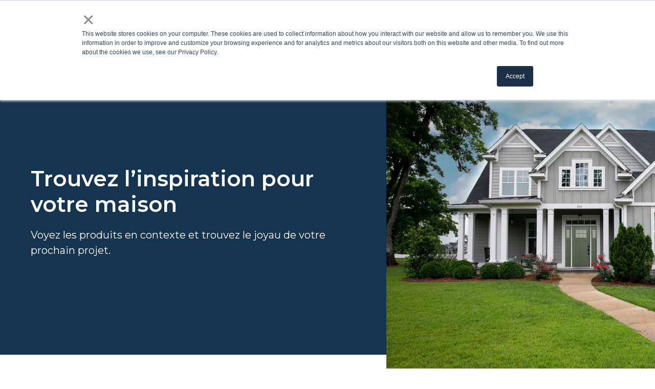

--- FILE ---
content_type: text/html; charset=UTF-8
request_url: https://canada.odl.com/fr-ca/inspiration-gallery
body_size: 20679
content:
<!doctype html><html lang="fr-ca"><head> 
    <meta charset="utf-8">
    <title>Inspiration Gallery | ODL</title>
    <link rel="shortcut icon" href="https://canada.odl.com/hubfs/favicon.ico">
    
    <meta name="description" content="Get inspired for your next project, big or small. See ODL products in use, from doors to doorglass to blinds and beyond">
    
    
    
    
    
    
    <meta name="viewport" content="width=device-width, initial-scale=1">

    <script src="/hs/hsstatic/jquery-libs/static-1.1/jquery/jquery-1.7.1.js"></script>
<script>hsjQuery = window['jQuery'];</script>
    <meta property="og:description" content="Get inspired for your next project, big or small. See ODL products in use, from doors to doorglass to blinds and beyond">
    <meta property="og:title" content="Inspiration Gallery | ODL">
    <meta name="twitter:description" content="Get inspired for your next project, big or small. See ODL products in use, from doors to doorglass to blinds and beyond">
    <meta name="twitter:title" content="Inspiration Gallery | ODL">

    

    
  <script id="hs-search-input__valid-content-types" type="application/json">
    [
      
        "SITE_PAGE",
      
        "LANDING_PAGE",
      
        "BLOG_POST",
      
        "LISTING_PAGE",
      
        "KNOWLEDGE_ARTICLE",
      
        "HS_CASE_STUDY"
      
    ]
  </script>

    <style>
a.cta_button{-moz-box-sizing:content-box !important;-webkit-box-sizing:content-box !important;box-sizing:content-box !important;vertical-align:middle}.hs-breadcrumb-menu{list-style-type:none;margin:0px 0px 0px 0px;padding:0px 0px 0px 0px}.hs-breadcrumb-menu-item{float:left;padding:10px 0px 10px 10px}.hs-breadcrumb-menu-divider:before{content:'›';padding-left:10px}.hs-featured-image-link{border:0}.hs-featured-image{float:right;margin:0 0 20px 20px;max-width:50%}@media (max-width: 568px){.hs-featured-image{float:none;margin:0;width:100%;max-width:100%}}.hs-screen-reader-text{clip:rect(1px, 1px, 1px, 1px);height:1px;overflow:hidden;position:absolute !important;width:1px}
</style>

<link rel="stylesheet" href="https://canada.odl.com/hubfs/hub_generated/template_assets/1/168225450152/1767887142023/template_main.min.css">
<link rel="stylesheet" href="https://canada.odl.com/hubfs/hub_generated/template_assets/1/168225450167/1767887143682/template_theme-overrides.min.css">
<link rel="stylesheet" href="/hs/hsstatic/cos-LanguageSwitcher/static-1.336/sass/LanguageSwitcher.css">
<link rel="stylesheet" href="https://7052064.fs1.hubspotusercontent-na1.net/hubfs/7052064/hub_generated/module_assets/1/-2712622/1768421199778/module_search_input.min.css">
<link rel="stylesheet" href="https://canada.odl.com/hubfs/hub_generated/module_assets/1/168226353185/1753968258527/module_menu.min.css">
<style>#hs_cos_wrapper_navigation-primary .menu .menu__submenu {}

@media (min-width:992px) {
  #hs_cos_wrapper_navigation-primary .menu__submenu--level-2>.menu__item:first-child:before {}
}

#hs_cos_wrapper_navigation-primary .menu__submenu .menu__link,
#hs_cos_wrapper_navigation-primary .menu__submenu .menu__link:hover,
#hs_cos_wrapper_navigation-primary .menu__submenu .menu__link:focus {}

#hs_cos_wrapper_navigation-primary .menu__submenu .menu__child-toggle-icon,
#hs_cos_wrapper_navigation-primary .menu__submenu .menu__child-toggle-icon:hover,
#hs_cos_wrapper_navigation-primary .menu__submenu .menu__child-toggle-icon:focus {}
</style>

<style>
  .section--add-bg-dnd_area-dnd_partial-1-module-2 {
    position: relative;
  }
  .section--add-bg-dnd_area-dnd_partial-1-module-2 > .row-fluid {
    position: relative;
    z-index: 1;
  }
  .section--add-bg-dnd_area-dnd_partial-1-module-2 .section-add-bg {
    position: absolute;
    top: 0;
    left: 0;
    width: 100%;
    height: 100%;background-image: linear-gradient(to top, 
        #FFFFFF 0% 130px,
        #14344F 130px 100%
      );}
  
  @media (max-width: 1100px) {
    .section--add-bg-dnd_area-dnd_partial-1-module-2 .section-add-bg {background-image: linear-gradient(to top, 
          #FFFFFF 0% 70px,
          #14344F 70px 100%
        );}
  }
  
</style>

<link rel="stylesheet" href="https://canada.odl.com/hubfs/hub_generated/module_assets/1/168225450301/1743273651058/module_rich-text.min.css">

    <style>
      #hs_cos_wrapper_dnd_area-dnd_partial-1-module-5 .rich-text { margin-top:0px; }

@media (min-width:992px) {
  #hs_cos_wrapper_dnd_area-dnd_partial-1-module-5 .rich-text { margin-top:140px; }
}

#hs_cos_wrapper_dnd_area-dnd_partial-1-module-5 .rich-text>span.numbered-richtext-item>span>p:last-child,
#hs_cos_wrapper_dnd_area-dnd_partial-1-module-5 .rich-text>span>p:last-child { margin-bottom:0px; }

#hs_cos_wrapper_dnd_area-dnd_partial-1-module-5 .rich-text>span.numbered-richtext-item>span>:is(h1, h2, h3, h4, h5),
#hs_cos_wrapper_dnd_area-dnd_partial-1-module-5 .rich-text>span>:is(h1, h2, h3, h4, h5) { margin-bottom:10px; }

@media (min-width:992px) {
  #hs_cos_wrapper_dnd_area-dnd_partial-1-module-5 .rich-text>span.numbered-richtext-item>span>:is(h1, h2, h3, h4, h5),
  #hs_cos_wrapper_dnd_area-dnd_partial-1-module-5 .rich-text>span>:is(h1, h2, h3, h4, h5) { margin-bottom:30px; }
}

#hs_cos_wrapper_dnd_area-dnd_partial-1-module-5 .rich-text>span.numbered-richtext-item>span>h6,
#hs_cos_wrapper_dnd_area-dnd_partial-1-module-5 .rich-text>span>h6 { margin-bottom:10px; }

@media (min-width:992px) {
  #hs_cos_wrapper_dnd_area-dnd_partial-1-module-5 .rich-text>span.numbered-richtext-item>span>h6,
  #hs_cos_wrapper_dnd_area-dnd_partial-1-module-5 .rich-text>span>h6 { margin-bottom:30px; }
}

#hs_cos_wrapper_dnd_area-dnd_partial-1-module-5 .rich-text {}

@media (min-width:992px) {
  #hs_cos_wrapper_dnd_area-dnd_partial-1-module-5 .rich-text {}
}

#hs_cos_wrapper_dnd_area-dnd_partial-1-module-5 .rich-text .numbered-richtext-item-number {
  color:#FFF;
  text-align:center;
  font-style:normal;
  line-height:1em;
  font-family:'Montserrat';
  font-size:24px;
  font-weight:500;
}

#hs_cos_wrapper_dnd_area-dnd_partial-1-module-5 .rich-text table td {}

    </style>
  
<style>#hs_cos_wrapper_dnd_area-dnd_partial-1-module-3 .image-wrapper { text-align:CENTER; }

@media (min-width:992px) {
  #hs_cos_wrapper_dnd_area-dnd_partial-1-module-3 .image-wrapper { text-align:LEFT; }
}

#hs_cos_wrapper_dnd_area-dnd_partial-1-module-3 .image-wrapper { margin-top:30px; }

@media (min-width:992px) {
  #hs_cos_wrapper_dnd_area-dnd_partial-1-module-3 .image-wrapper { margin-top:3px; }
}

@media (min-width:992px) {
  #hs_cos_wrapper_dnd_area-dnd_partial-1-module-3 .image-wrapper__image {
    max-height:563px;
    height:563px;
    width:auto;
    max-width:none;
  }
}

@media (min-width:992px) {
  #hs_cos_wrapper_dnd_area-dnd_partial-1-module-3 .image-wrapper__image {
    width:revert-layer !important;
    float:left;
    object-fit:contain;
    object-position:left;
  }
}

#hs_cos_wrapper_dnd_area-dnd_partial-1-module-3 .image-wrapper {}
.body-container-wrapper {
    overflow-x: hidden;
  }
  
  @media (min-width:992px){
    .width-50-column-dnd_area-dnd_partial-1-module-3 {
      width: 50% !important;
    }
  }
</style>

<style>
  .section--add-bg-module_17211142415796 {
    position: relative;
  }
  .section--add-bg-module_17211142415796 > .row-fluid {
    position: relative;
    z-index: 1;
  }
  .section--add-bg-module_17211142415796 .section-add-bg {
    position: absolute;
    top: 0;
    left: 0;
    width: 100%;
    height: 100%;}
  
  @media (max-width: 1100px) {
    .section--add-bg-module_17211142415796 .section-add-bg {}
  }
  
</style>


    <style>
      #hs_cos_wrapper_module_17211142415797 .rich-text { margin-bottom:0px; }

@media (min-width:992px) {
  #hs_cos_wrapper_module_17211142415797 .rich-text { margin-bottom:0px; }
}

#hs_cos_wrapper_module_17211142415797 .rich-text>span.numbered-richtext-item>span>p:last-child,
#hs_cos_wrapper_module_17211142415797 .rich-text>span>p:last-child { margin-bottom:0px; }

#hs_cos_wrapper_module_17211142415797 .rich-text>span.numbered-richtext-item>span>:is(h1, h2, h3, h4, h5),
#hs_cos_wrapper_module_17211142415797 .rich-text>span>:is(h1, h2, h3, h4, h5) { margin-bottom:10px; }

@media (min-width:992px) {
  #hs_cos_wrapper_module_17211142415797 .rich-text>span.numbered-richtext-item>span>:is(h1, h2, h3, h4, h5),
  #hs_cos_wrapper_module_17211142415797 .rich-text>span>:is(h1, h2, h3, h4, h5) { margin-bottom:10px; }
}

#hs_cos_wrapper_module_17211142415797 .rich-text>span.numbered-richtext-item>span>h6,
#hs_cos_wrapper_module_17211142415797 .rich-text>span>h6 { margin-bottom:10px; }

@media (min-width:992px) {
  #hs_cos_wrapper_module_17211142415797 .rich-text>span.numbered-richtext-item>span>h6,
  #hs_cos_wrapper_module_17211142415797 .rich-text>span>h6 { margin-bottom:30px; }
}

#hs_cos_wrapper_module_17211142415797 .rich-text {}

@media (min-width:992px) {
  #hs_cos_wrapper_module_17211142415797 .rich-text {}
}

#hs_cos_wrapper_module_17211142415797 .rich-text .numbered-richtext-item-number {
  color:#FFF;
  text-align:center;
  font-style:normal;
  line-height:1em;
  font-family:'Montserrat';
  font-size:24px;
  font-weight:500;
}

#hs_cos_wrapper_module_17211142415797 .rich-text table td {}

    </style>
  
<link rel="stylesheet" href="https://canada.odl.com/hubfs/hub_generated/module_assets/1/173207562603/1740861110775/module_products-grid-index.min.css">
<link rel="stylesheet" href="https://canada.odl.com/hubfs/hub_generated/module_assets/1/174974293323/1743273667234/module_footer-contacts.min.css">

    <style>
      #hs_cos_wrapper_footer_translations_title .rich-text>span.numbered-richtext-item>span>p:last-child,
#hs_cos_wrapper_footer_translations_title .rich-text>span>p:last-child { margin-bottom:0px; }

#hs_cos_wrapper_footer_translations_title .rich-text>span.numbered-richtext-item>span>:is(h1, h2, h3, h4, h5),
#hs_cos_wrapper_footer_translations_title .rich-text>span>:is(h1, h2, h3, h4, h5) { margin-bottom:10px; }

@media (min-width:992px) {
  #hs_cos_wrapper_footer_translations_title .rich-text>span.numbered-richtext-item>span>:is(h1, h2, h3, h4, h5),
  #hs_cos_wrapper_footer_translations_title .rich-text>span>:is(h1, h2, h3, h4, h5) { margin-bottom:30px; }
}

#hs_cos_wrapper_footer_translations_title .rich-text>span.numbered-richtext-item>span>h6,
#hs_cos_wrapper_footer_translations_title .rich-text>span>h6 { margin-bottom:10px; }

@media (min-width:992px) {
  #hs_cos_wrapper_footer_translations_title .rich-text>span.numbered-richtext-item>span>h6,
  #hs_cos_wrapper_footer_translations_title .rich-text>span>h6 { margin-bottom:30px; }
}

#hs_cos_wrapper_footer_translations_title .rich-text {}

@media (min-width:992px) {
  #hs_cos_wrapper_footer_translations_title .rich-text {}
}

#hs_cos_wrapper_footer_translations_title .rich-text .numbered-richtext-item-number {
  color:#FFF;
  text-align:center;
  font-style:normal;
  line-height:1em;
  font-family:'Montserrat';
  font-size:24px;
  font-weight:500;
}

#hs_cos_wrapper_footer_translations_title .rich-text table td {}

    </style>
  

    <style>
      #hs_cos_wrapper_footer_translations_links .rich-text>span.numbered-richtext-item>span>p:last-child,
#hs_cos_wrapper_footer_translations_links .rich-text>span>p:last-child { margin-bottom:0px; }

#hs_cos_wrapper_footer_translations_links .rich-text>span.numbered-richtext-item>span>:is(h1, h2, h3, h4, h5),
#hs_cos_wrapper_footer_translations_links .rich-text>span>:is(h1, h2, h3, h4, h5) { margin-bottom:10px; }

@media (min-width:992px) {
  #hs_cos_wrapper_footer_translations_links .rich-text>span.numbered-richtext-item>span>:is(h1, h2, h3, h4, h5),
  #hs_cos_wrapper_footer_translations_links .rich-text>span>:is(h1, h2, h3, h4, h5) { margin-bottom:30px; }
}

#hs_cos_wrapper_footer_translations_links .rich-text>span.numbered-richtext-item>span>h6,
#hs_cos_wrapper_footer_translations_links .rich-text>span>h6 { margin-bottom:10px; }

@media (min-width:992px) {
  #hs_cos_wrapper_footer_translations_links .rich-text>span.numbered-richtext-item>span>h6,
  #hs_cos_wrapper_footer_translations_links .rich-text>span>h6 { margin-bottom:30px; }
}

#hs_cos_wrapper_footer_translations_links .rich-text {}

@media (min-width:992px) {
  #hs_cos_wrapper_footer_translations_links .rich-text {}
}

#hs_cos_wrapper_footer_translations_links .rich-text .numbered-richtext-item-number {
  color:#FFF;
  text-align:center;
  font-style:normal;
  line-height:1em;
  font-family:'Montserrat';
  font-size:24px;
  font-weight:500;
}

#hs_cos_wrapper_footer_translations_links .rich-text table td {}

    </style>
  

    <style>
      #hs_cos_wrapper_footer_form_title .rich-text>span.numbered-richtext-item>span>p:last-child,
#hs_cos_wrapper_footer_form_title .rich-text>span>p:last-child { margin-bottom:0px; }

#hs_cos_wrapper_footer_form_title .rich-text>span.numbered-richtext-item>span>:is(h1, h2, h3, h4, h5),
#hs_cos_wrapper_footer_form_title .rich-text>span>:is(h1, h2, h3, h4, h5) { margin-bottom:10px; }

@media (min-width:992px) {
  #hs_cos_wrapper_footer_form_title .rich-text>span.numbered-richtext-item>span>:is(h1, h2, h3, h4, h5),
  #hs_cos_wrapper_footer_form_title .rich-text>span>:is(h1, h2, h3, h4, h5) { margin-bottom:30px; }
}

#hs_cos_wrapper_footer_form_title .rich-text>span.numbered-richtext-item>span>h6,
#hs_cos_wrapper_footer_form_title .rich-text>span>h6 { margin-bottom:10px; }

@media (min-width:992px) {
  #hs_cos_wrapper_footer_form_title .rich-text>span.numbered-richtext-item>span>h6,
  #hs_cos_wrapper_footer_form_title .rich-text>span>h6 { margin-bottom:30px; }
}

#hs_cos_wrapper_footer_form_title .rich-text {}

@media (min-width:992px) {
  #hs_cos_wrapper_footer_form_title .rich-text {}
}

#hs_cos_wrapper_footer_form_title .rich-text .numbered-richtext-item-number {
  color:#FFF;
  text-align:center;
  font-style:normal;
  line-height:1em;
  font-family:'Montserrat';
  font-size:24px;
  font-weight:500;
}

#hs_cos_wrapper_footer_form_title .rich-text table td {}

    </style>
  
<link rel="stylesheet" href="https://canada.odl.com/hubfs/hub_generated/module_assets/1/168225450302/1743273651959/module_theme-form.min.css">
<link rel="stylesheet" href="https://7052064.fs1.hubspotusercontent-na1.net/hubfs/7052064/hub_generated/module_assets/1/-109050482603/1768421189596/module_social_follow.min.css">

  <style>
    #hs_cos_wrapper_footer_social .hs-social-follow { justify-content:flex-start; }

#hs_cos_wrapper_footer_social .hs-social-follow__link {
  width:24px;
  height:24px;
  background-color:rgb(255,255,255);
  border-radius:50%;
}

#hs_cos_wrapper_footer_social .hs-social-follow__icon svg {
  width:min(32px,100%);
  height:min(32px,100%);
  fill:#171C21;
}

#hs_cos_wrapper_footer_social .hs-social-follow__link:hover,
#hs_cos_wrapper_footer_social .hs-social-follow__link:focus { background-color:rgba(175,175,175,100); }

#hs_cos_wrapper_footer_social .hs-social-follow__link:active { background-color:rgba(255,255,255,100); }

  </style>


    <style>
      #hs_cos_wrapper_footer_bottom_text .rich-text>span.numbered-richtext-item>span>p:last-child,
#hs_cos_wrapper_footer_bottom_text .rich-text>span>p:last-child { margin-bottom:0px; }

#hs_cos_wrapper_footer_bottom_text .rich-text>span.numbered-richtext-item>span>:is(h1, h2, h3, h4, h5),
#hs_cos_wrapper_footer_bottom_text .rich-text>span>:is(h1, h2, h3, h4, h5) { margin-bottom:10px; }

@media (min-width:992px) {
  #hs_cos_wrapper_footer_bottom_text .rich-text>span.numbered-richtext-item>span>:is(h1, h2, h3, h4, h5),
  #hs_cos_wrapper_footer_bottom_text .rich-text>span>:is(h1, h2, h3, h4, h5) { margin-bottom:30px; }
}

#hs_cos_wrapper_footer_bottom_text .rich-text>span.numbered-richtext-item>span>h6,
#hs_cos_wrapper_footer_bottom_text .rich-text>span>h6 { margin-bottom:10px; }

@media (min-width:992px) {
  #hs_cos_wrapper_footer_bottom_text .rich-text>span.numbered-richtext-item>span>h6,
  #hs_cos_wrapper_footer_bottom_text .rich-text>span>h6 { margin-bottom:30px; }
}

#hs_cos_wrapper_footer_bottom_text .rich-text {}

@media (min-width:992px) {
  #hs_cos_wrapper_footer_bottom_text .rich-text {}
}

#hs_cos_wrapper_footer_bottom_text .rich-text .numbered-richtext-item-number {
  color:#FFF;
  text-align:center;
  font-style:normal;
  line-height:1em;
  font-family:'Montserrat';
  font-size:24px;
  font-weight:500;
}

#hs_cos_wrapper_footer_bottom_text .rich-text table td {}

    </style>
  

    <style>
      #hs_cos_wrapper_footer_bottom_links .rich-text>span.numbered-richtext-item>span>p:last-child,
#hs_cos_wrapper_footer_bottom_links .rich-text>span>p:last-child { margin-bottom:0px; }

#hs_cos_wrapper_footer_bottom_links .rich-text>span.numbered-richtext-item>span>:is(h1, h2, h3, h4, h5),
#hs_cos_wrapper_footer_bottom_links .rich-text>span>:is(h1, h2, h3, h4, h5) { margin-bottom:10px; }

@media (min-width:992px) {
  #hs_cos_wrapper_footer_bottom_links .rich-text>span.numbered-richtext-item>span>:is(h1, h2, h3, h4, h5),
  #hs_cos_wrapper_footer_bottom_links .rich-text>span>:is(h1, h2, h3, h4, h5) { margin-bottom:30px; }
}

#hs_cos_wrapper_footer_bottom_links .rich-text>span.numbered-richtext-item>span>h6,
#hs_cos_wrapper_footer_bottom_links .rich-text>span>h6 { margin-bottom:10px; }

@media (min-width:992px) {
  #hs_cos_wrapper_footer_bottom_links .rich-text>span.numbered-richtext-item>span>h6,
  #hs_cos_wrapper_footer_bottom_links .rich-text>span>h6 { margin-bottom:30px; }
}

#hs_cos_wrapper_footer_bottom_links .rich-text {}

@media (min-width:992px) {
  #hs_cos_wrapper_footer_bottom_links .rich-text {}
}

#hs_cos_wrapper_footer_bottom_links .rich-text .numbered-richtext-item-number {
  color:#FFF;
  text-align:center;
  font-style:normal;
  line-height:1em;
  font-family:'Montserrat';
  font-size:24px;
  font-weight:500;
}

#hs_cos_wrapper_footer_bottom_links .rich-text table td {}

    </style>
  
<style>
  @font-face {
    font-family: "Montserrat";
    font-weight: 700;
    font-style: normal;
    font-display: swap;
    src: url("/_hcms/googlefonts/Montserrat/700.woff2") format("woff2"), url("/_hcms/googlefonts/Montserrat/700.woff") format("woff");
  }
  @font-face {
    font-family: "Montserrat";
    font-weight: 500;
    font-style: normal;
    font-display: swap;
    src: url("/_hcms/googlefonts/Montserrat/500.woff2") format("woff2"), url("/_hcms/googlefonts/Montserrat/500.woff") format("woff");
  }
  @font-face {
    font-family: "Montserrat";
    font-weight: 600;
    font-style: normal;
    font-display: swap;
    src: url("/_hcms/googlefonts/Montserrat/600.woff2") format("woff2"), url("/_hcms/googlefonts/Montserrat/600.woff") format("woff");
  }
  @font-face {
    font-family: "Montserrat";
    font-weight: 400;
    font-style: normal;
    font-display: swap;
    src: url("/_hcms/googlefonts/Montserrat/regular.woff2") format("woff2"), url("/_hcms/googlefonts/Montserrat/regular.woff") format("woff");
  }
  @font-face {
    font-family: "Montserrat";
    font-weight: 700;
    font-style: normal;
    font-display: swap;
    src: url("/_hcms/googlefonts/Montserrat/700.woff2") format("woff2"), url("/_hcms/googlefonts/Montserrat/700.woff") format("woff");
  }
  @font-face {
    font-family: "Crimson Text";
    font-weight: 400;
    font-style: normal;
    font-display: swap;
    src: url("/_hcms/googlefonts/Crimson_Text/regular.woff2") format("woff2"), url("/_hcms/googlefonts/Crimson_Text/regular.woff") format("woff");
  }
  @font-face {
    font-family: "Crimson Text";
    font-weight: 400;
    font-style: normal;
    font-display: swap;
    src: url("/_hcms/googlefonts/Crimson_Text/regular.woff2") format("woff2"), url("/_hcms/googlefonts/Crimson_Text/regular.woff") format("woff");
  }
  @font-face {
    font-family: "Crimson Text";
    font-weight: 700;
    font-style: normal;
    font-display: swap;
    src: url("/_hcms/googlefonts/Crimson_Text/700.woff2") format("woff2"), url("/_hcms/googlefonts/Crimson_Text/700.woff") format("woff");
  }
</style>

<!-- Editor Styles -->
<style id="hs_editor_style" type="text/css">
/* HubSpot Styles (default) */
.dnd_area-row-0-padding {
  padding-top: 73px !important;
  padding-bottom: 73px !important;
}
.dnd_area-row-1-padding {
  padding-top: 0px !important;
  padding-bottom: 100px !important;
}
.dnd_area-dnd_partial-1-column-1-padding {
  padding-left: 0px !important;
  padding-right: 0px !important;
}
.cell_1716437178988-padding {
  padding-left: 0px !important;
}
.cell_17211142415792-padding {
  padding-left: 0px !important;
  padding-right: 0px !important;
}
.cell_17211142415792-row-1-padding {
  padding-bottom: 0px !important;
}
.module_17211142415797-hidden {
  display: none !important;
}
/* HubSpot Styles (mobile) */
@media (max-width: 991px) {
  .dnd_area-row-0-padding {
    padding-top: 40px !important;
    padding-bottom: 20px !important;
  }
  .dnd_area-row-1-padding {
    padding-top: 30px !important;
    padding-bottom: 50px !important;
  }
  .cell_17211142415792-row-1-padding {
    padding-bottom: 0px !important;
  }
  .module_17211142415797-hidden {
    display: none !important;
  }
}
</style>
    

    
<!--  Added by GoogleAnalytics4 integration -->
<script>
var _hsp = window._hsp = window._hsp || [];
window.dataLayer = window.dataLayer || [];
function gtag(){dataLayer.push(arguments);}

var useGoogleConsentModeV2 = true;
var waitForUpdateMillis = 1000;


if (!window._hsGoogleConsentRunOnce) {
  window._hsGoogleConsentRunOnce = true;

  gtag('consent', 'default', {
    'ad_storage': 'denied',
    'analytics_storage': 'denied',
    'ad_user_data': 'denied',
    'ad_personalization': 'denied',
    'wait_for_update': waitForUpdateMillis
  });

  if (useGoogleConsentModeV2) {
    _hsp.push(['useGoogleConsentModeV2'])
  } else {
    _hsp.push(['addPrivacyConsentListener', function(consent){
      var hasAnalyticsConsent = consent && (consent.allowed || (consent.categories && consent.categories.analytics));
      var hasAdsConsent = consent && (consent.allowed || (consent.categories && consent.categories.advertisement));

      gtag('consent', 'update', {
        'ad_storage': hasAdsConsent ? 'granted' : 'denied',
        'analytics_storage': hasAnalyticsConsent ? 'granted' : 'denied',
        'ad_user_data': hasAdsConsent ? 'granted' : 'denied',
        'ad_personalization': hasAdsConsent ? 'granted' : 'denied'
      });
    }]);
  }
}

gtag('js', new Date());
gtag('set', 'developer_id.dZTQ1Zm', true);
gtag('config', 'G-W3DB9ZHMDN');
</script>
<script async src="https://www.googletagmanager.com/gtag/js?id=G-W3DB9ZHMDN"></script>

<!-- /Added by GoogleAnalytics4 integration -->

<!--  Added by GoogleTagManager integration -->
<script>
var _hsp = window._hsp = window._hsp || [];
window.dataLayer = window.dataLayer || [];
function gtag(){dataLayer.push(arguments);}

var useGoogleConsentModeV2 = true;
var waitForUpdateMillis = 1000;



var hsLoadGtm = function loadGtm() {
    if(window._hsGtmLoadOnce) {
      return;
    }

    if (useGoogleConsentModeV2) {

      gtag('set','developer_id.dZTQ1Zm',true);

      gtag('consent', 'default', {
      'ad_storage': 'denied',
      'analytics_storage': 'denied',
      'ad_user_data': 'denied',
      'ad_personalization': 'denied',
      'wait_for_update': waitForUpdateMillis
      });

      _hsp.push(['useGoogleConsentModeV2'])
    }

    (function(w,d,s,l,i){w[l]=w[l]||[];w[l].push({'gtm.start':
    new Date().getTime(),event:'gtm.js'});var f=d.getElementsByTagName(s)[0],
    j=d.createElement(s),dl=l!='dataLayer'?'&l='+l:'';j.async=true;j.src=
    'https://www.googletagmanager.com/gtm.js?id='+i+dl;f.parentNode.insertBefore(j,f);
    })(window,document,'script','dataLayer','GTM-PCXFJJG6');

    window._hsGtmLoadOnce = true;
};

_hsp.push(['addPrivacyConsentListener', function(consent){
  if(consent.allowed || (consent.categories && consent.categories.analytics)){
    hsLoadGtm();
  }
}]);

</script>

<!-- /Added by GoogleTagManager integration -->

    <link rel="canonical" href="https://canada.odl.com/fr-ca/inspiration-gallery">

<link rel="stylesheet" type="text/css" href="https://canada.odl.com/hubfs/fontawesome/css/all.min.css">
<link rel="stylesheet" type="text/css" href="https://canada.odl.com/hubfs/fontawesome/css/solid.min.css">
<link rel="stylesheet" type="text/css" href="https://canada.odl.com/hubfs/fontawesome/css/light.min.css">
<link rel="stylesheet" type="text/css" href="https://canada.odl.com/hubfs/fontawesome/css/thin.min.css">

<script type="text/javascript" src="https://secure.leadforensics.com/js/809416.js"></script> <noscript>&lt;img  alt="" src="https://secure.leadforensics.com/809416.png" style="display:none;"&gt;</noscript>
 
<meta property="og:url" content="https://canada.odl.com/fr-ca/inspiration-gallery">
<meta name="twitter:card" content="summary">
<meta http-equiv="content-language" content="fr-ca">
<link rel="alternate" hreflang="en" href="https://www.odl.com/entry-doors-and-blinds-glass-inspiration-gallery">
<link rel="alternate" hreflang="en-ca" href="https://canada.odl.com/inspiration-gallery">
<link rel="alternate" hreflang="fr-ca" href="https://canada.odl.com/fr-ca/inspiration-gallery">






    <script>
      function isTouchDevice() {
        return (('ontouchstart' in window) ||
                (navigator.maxTouchPoints > 0) ||
                (navigator.msMaxTouchPoints > 0));
      }
      let isTouchDeviceValue = isTouchDevice();
      window.addEventListener("resize", (event) => {
        isTouchDeviceValue = isTouchDevice();
      });
    </script>
    
    <link href="https://canada.odl.com/hubfs/hub_generated/template_assets/1/182962361930/1767887148086/template_fr-style.min.css" rel="stylesheet">
    
  <meta name="generator" content="HubSpot"></head>
  
  <body>
<!--  Added by GoogleTagManager integration -->
<noscript><iframe src="https://www.googletagmanager.com/ns.html?id=GTM-PCXFJJG6" height="0" width="0" style="display:none;visibility:hidden"></iframe></noscript>

<!-- /Added by GoogleTagManager integration -->

    <style>
      .product-loader-leave-page {
        position:fixed;
        top:0;
        left:0;
        height:100%;
        width:100%;
        z-index:9999;
        background:rgba(255,255,255,0.9);
        display:none;
      }
      .product-loader-inner {
        position:relative;
        height:100%;
        width:100%;
        padding:50px;
      }
      .product-loader-content h6, 
      .product-loader-content svg {
        filter: drop-shadow(0px 0px 3px rgba(255, 255, 255, 0.5));
        -webkit-filter: drop-shadow(0px 0px 3px rgba(255, 255, 255, 0.5));
      }
      .product-loader-content {
        text-align:center;
        position:absolute;
        top:50%;
        left:50%;
        transform:translate(-50%,-50%);
        -webkit-transform:translate(-50%,-50%); 
      }
    </style>
    
    
    
    <div id="leave-loader" class="product-loader-leave-page">
      <div class="product-loader-inner">
        <div class="product-loader-content">
          <svg style="height:100px;width:100px;" width="70" height="70" viewbox="0 0 70 70" fill="none" xmlns="http://www.w3.org/2000/svg">
            <g clip-path="url(#clip0_912_6749)">
              <g clip-path="url(#clip1_912_6749)">
                <path d="M27.6501 40.46C29.2185 40.46 30.4901 38.6871 30.4901 36.5C30.4901 34.313 29.2185 32.54 27.6501 32.54C26.0816 32.54 24.8101 34.313 24.8101 36.5C24.8101 38.6871 26.0816 40.46 27.6501 40.46Z" stroke="#005953" stroke-width="2" stroke-miterlimit="10" stroke-linecap="round"></path>
                <path d="M0 67.05H38.74V3.79001C38.74 3.25001 38.22 2.87001 37.71 3.04001L9.08 12.21C8.82 12.29 8.64 12.54 8.64 12.81L8.31 67.05" stroke="#005953" stroke-width="2" stroke-miterlimit="10" stroke-linecap="round"></path>
                <path d="M43.8999 13.51H61.6899V67.72H70.9999" stroke="#005953" stroke-width="2" stroke-miterlimit="10" stroke-linecap="round"></path>
              </g>
            </g>
            <defs>
              <clippath id="clip0_912_6749">
                <rect width="70" height="70" fill="white"></rect>
              </clippath>
              <clippath id="clip1_912_6749">
                <rect width="73" height="66.72" fill="white" transform="translate(-1 2)"></rect>
              </clippath>
            </defs>
          </svg>
          <h6 style="margin-top:30px;">
            
            Loading...
          </h6>
        </div>
      </div>
    </div>
    <script>
      window.onbeforeunload = function(){
        document.getElementById('leave-loader').style.display = 'block'
      };
      window.onunload = function(){
        document.getElementById('leave-loader').style.display = 'none'
      };
    </script>
    <div class="body-wrapper   hs-content-id-175908373062 hs-site-page page ">
      
      
      
      
      <div data-global-resource-path="odl-theme-s2/templates/partials/header.html"><header class="header">

  

  <a href="#main-content" class="header__skip">Skip to content</a>

  

  

  


 
  <div class="header__row header__row--2 top-header-row">

    <div class="header__container content-wrapper">
      <div class="header__top-nav">
        <div class="header-top-nav-links">
          <div id="hs_cos_wrapper_top_nav" class="hs_cos_wrapper hs_cos_wrapper_widget hs_cos_wrapper_type_module widget-type-simple_menu" style="" data-hs-cos-general-type="widget" data-hs-cos-type="module"><span id="hs_cos_wrapper_top_nav_" class="hs_cos_wrapper hs_cos_wrapper_widget hs_cos_wrapper_type_simple_menu" style="" data-hs-cos-general-type="widget" data-hs-cos-type="simple_menu"><div id="hs_menu_wrapper_top_nav_" class="hs-menu-wrapper active-branch flyouts hs-menu-flow-horizontal" role="navigation" data-sitemap-name="" data-menu-id="" aria-label="Navigation Menu">
 <ul role="menu">
  <li class="hs-menu-item hs-menu-depth-1 hs-item-has-children" role="none"><a href="javascript:void(0);" aria-haspopup="true" aria-expanded="false" role="menuitem" target="_self">Assistance à la clientèle</a>
   <ul role="menu" class="hs-menu-children-wrapper">
    <li class="hs-menu-item hs-menu-depth-2" role="none"><a href="https://canada.odl.com/fr-ca/customer-support" role="menuitem" target="_self">Communiquer avec nous</a></li>
    <li class="hs-menu-item hs-menu-depth-2" role="none"><a href="https://canada.odl.com/fr-ca/faqs" role="menuitem" target="_self">FAQ</a></li>
    <li class="hs-menu-item hs-menu-depth-2" role="none"><a href="https://canada.odl.com/fr-ca/customer-support" role="menuitem" target="_self">Pièces de rechange</a></li>
    <li class="hs-menu-item hs-menu-depth-2" role="none"><a href="https://canada.odl.com/fr-ca/technical-resources" role="menuitem" target="_self">Ressources techniques</a></li>
   </ul></li>
  <li class="hs-menu-item hs-menu-depth-1" role="none"><a href="https://canada.odl.com/fr-ca/products/doors" role="menuitem" target="_self">Rappel de produits</a></li>
  <li class="hs-menu-item hs-menu-depth-1" role="none"><a href="https://canada.odl.com/fr-ca/where-to-buy" role="menuitem" target="_self">Où acheter</a></li>
 </ul>
</div></span></div>
        </div>
        
        <span class="header-translation-container">
          <div id="hs_cos_wrapper_lang_switcher" class="hs_cos_wrapper hs_cos_wrapper_widget hs_cos_wrapper_type_module widget-type-language_switcher" style="" data-hs-cos-general-type="widget" data-hs-cos-type="module"><span id="hs_cos_wrapper_lang_switcher_" class="hs_cos_wrapper hs_cos_wrapper_widget hs_cos_wrapper_type_language_switcher" style="" data-hs-cos-general-type="widget" data-hs-cos-type="language_switcher"><div class="lang_switcher_class">
   <div class="globe_class" onclick="">
       <ul class="lang_list_class">
           <li>
               <a class="lang_switcher_link" data-language="fr-ca" lang="fr-ca" href="https://canada.odl.com/fr-ca/inspiration-gallery">Français - Canada</a>
           </li>
           <li>
               <a class="lang_switcher_link" data-language="en" lang="en" href="https://www.odl.com/entry-doors-and-blinds-glass-inspiration-gallery">English</a>
           </li>
           <li>
               <a class="lang_switcher_link" data-language="en-ca" lang="en-ca" href="https://canada.odl.com/inspiration-gallery">English - Canada</a>
           </li>
       </ul>
   </div>
</div></span></div>
        </span>
        
        
        
        
        <span class="header-search-trigger">
          <svg width="18" height="18" viewbox="0 0 18 18" fill="none" xmlns="http://www.w3.org/2000/svg">
            <path d="M11.3199 11.0399L17 16.72M11.1272 3.01686C13.444 5.3336 13.444 9.08978 11.1272 11.4065C8.81049 13.7233 5.0543 13.7233 2.73756 11.4065C0.420814 9.08978 0.420814 5.3336 2.73756 3.01686C5.0543 0.700111 8.81049 0.700111 11.1272 3.01686Z" stroke="white" stroke-width="2" />
          </svg>
        </span>
      </div>
    </div>

  </div>

  <div class="search-input-container">
    <div class="search-input-inner">
      <div id="hs_cos_wrapper_header_search" class="hs_cos_wrapper hs_cos_wrapper_widget hs_cos_wrapper_type_module" style="" data-hs-cos-general-type="widget" data-hs-cos-type="module">




  








<div class="hs-search-field">

    <div class="hs-search-field__bar">
      <form data-hs-do-not-collect="true" action="/hs-search-results">
        
        <input type="text" class="hs-search-field__input" name="term" autocomplete="off" aria-label="Search" placeholder="Rechercher">

        
          
            <input type="hidden" name="type" value="SITE_PAGE">
          
        
          
        
          
            <input type="hidden" name="type" value="BLOG_POST">
          
        
          
        
          
        
          
        

        
          <button aria-label="Search"><span id="hs_cos_wrapper_header_search_" class="hs_cos_wrapper hs_cos_wrapper_widget hs_cos_wrapper_type_icon" style="" data-hs-cos-general-type="widget" data-hs-cos-type="icon"><svg version="1.0" xmlns="http://www.w3.org/2000/svg" viewbox="0 0 512 512" aria-hidden="true"><g id="search1_layer"><path d="M505 442.7L405.3 343c-4.5-4.5-10.6-7-17-7H372c27.6-35.3 44-79.7 44-128C416 93.1 322.9 0 208 0S0 93.1 0 208s93.1 208 208 208c48.3 0 92.7-16.4 128-44v16.3c0 6.4 2.5 12.5 7 17l99.7 99.7c9.4 9.4 24.6 9.4 33.9 0l28.3-28.3c9.4-9.4 9.4-24.6.1-34zM208 336c-70.7 0-128-57.2-128-128 0-70.7 57.2-128 128-128 70.7 0 128 57.2 128 128 0 70.7-57.2 128-128 128z" /></g></svg></span></button>
        
      </form>
    </div>
    <ul class="hs-search-field__suggestions"></ul>
</div></div>
      <span class="search-input-close">
        <svg width="19" height="18" viewbox="0 0 19 18" fill="none" xmlns="http://www.w3.org/2000/svg">
          <path d="M1.7364 0.868164L17.9999 17.1316M17.2928 0.868164L1.0293 17.1316" stroke="#005953" stroke-width="2" />
        </svg>
      </span>
    </div>
  </div>
 
  <div class="header__row header__row--2 main-header-row">

    <div class="header__container content-wrapper">

      

      <div class="header__logo header__logo--main">
        <div id="hs_cos_wrapper_site_logo" class="hs_cos_wrapper hs_cos_wrapper_widget hs_cos_wrapper_type_module widget-type-logo" style="" data-hs-cos-general-type="widget" data-hs-cos-type="module">
  






















  
  <span id="hs_cos_wrapper_site_logo_hs_logo_widget" class="hs_cos_wrapper hs_cos_wrapper_widget hs_cos_wrapper_type_logo" style="" data-hs-cos-general-type="widget" data-hs-cos-type="logo"><a href="https://canada.odl.com/fr-ca/" id="hs-link-site_logo_hs_logo_widget" style="border-width:0px;border:0px;"><img src="https://canada.odl.com/hubfs/old-s2-assets-2024/odl-logo.svg" class="hs-image-widget " height="60" style="height: auto;width:94px;border-width:0px;border:0px;" width="94" alt="odl-logo" title="odl-logo" loading="eager"></a></span>
</div>
      </div>

      

      <div class="header__nav">
        
        <div class="header--toggle header__search--toggle header-search-trigger">
        </div>
        <div class="header--toggle header__navigation--toggle">
          <span></span>
          <span></span>
          <span></span>
        </div>
        <div class="header__close--toggle"></div>
        <div class="header__navigation header--element">
          <div id="hs_cos_wrapper_navigation-primary" class="hs_cos_wrapper hs_cos_wrapper_widget hs_cos_wrapper_type_module" style="" data-hs-cos-general-type="widget" data-hs-cos-type="module"><nav class="menu menu--desktop" aria-label="Main menu">
  <ul class="menu__wrapper no-list">
    <li class="menu__item menu__item--depth-1  full-menu menu__item--has-submenu  hs-skip-lang-url-rewrite"><a class="menu__link menu__link--toggle" rel="nofollow" href="#" aria-haspopup="true" aria-expanded="false">Produits</a><button class="menu__child-toggle no-button" aria-expanded="false">
        <span class="show-for-sr">Show submenu for Produits</span>
        <!--         <span class="menu__child-toggle-icon"></span> --><svg width="16" height="10" viewbox="0 0 16 10" fill="none" xmlns="http://www.w3.org/2000/svg">
          <path d="M14.8193 1.67627L8.17174 8.32386L1.52415 1.67627" stroke="#171C21" stroke-width="2" />
        </svg></button><div class="full-menu-sub custom-submenu menu__submenu menu__submenu--level-2 no-list">
        <div class="full-width-menu-container">
  <div class="full-width-menu-left"><div class="inner-menu-trigger active" data-trigger="1">
        Portes
      </div><div class="inner-menu-trigger " data-trigger="2">
        Fenêtres de porte
      </div><div class="inner-menu-trigger " data-trigger="3">
        Stores
      </div><div class="inner-menu-trigger " data-trigger="4">
        Solutions commerciales
      </div><div class="inner-menu-trigger " data-trigger="5">
        Parcourir le catalogue
      </div></div>
  <div class="full-width-menu-right"><div class="inner-menu" data-trigger="1"><div class="inner-menu-column"><div class="inner-title">
            Par Matériel
          </div><a class="inner-link" href="https://canada.odl.com/fr-ca/products/doors?material=%5B%22steel%22%5D">
              <div class="inner-link-title">
                Acier
              </div><div class="inner-link-desc">
                 Des portes en acier haut de gamme et durables, fabriquées dans le respect des règles de l’art et avec le souci du détail.
              </div></a><a class="inner-link" href="https://canada.odl.com/fr-ca/products/doors?material=%5B%22fiberglass%22%5D">
              <div class="inner-link-title">
                Fibre de verre
              </div><div class="inner-link-desc">
                 Obtenez l’élégance du bois véritable combiné à la polyvalence et la longévité des matériaux composites qui ne nécessitent qu’un minimum d’entretien.
              </div></a></div><div class="inner-menu-column"><div class="inner-title">
            Par Solution
          </div><a class="inner-link" href="https://canada.odl.com/fr-ca/solutions/privacy-and-safety">
              <div class="inner-link-title">
                Intimité et sécurité renforcées
              </div><div class="inner-link-desc">
                 Des produits offrant une intimité élevée qui maximisent aussi la sécurité de la porte.
              </div></a><a class="inner-link" href="https://canada.odl.com/fr-ca/doors/get-the-look">
              <div class="inner-link-title">
                Un style élégant
              </div><div class="inner-link-desc">
                 Découvrez les dernières tendances en matière de matériaux de construction, parfaits pour votre prochain projet.
              </div></a></div><div class="inner-menu-column"><div class="inner-title">
            Par Type De Verre
          </div><a class="inner-link" href="https://canada.odl.com/fr-ca/products/doors?collection=%5B%22flush%20glazed%22%5D">
              <div class="inner-link-title">
                Vitrage affleurant
              </div><div class="inner-link-desc">
                 En éliminant le cadre, on obtient une finition uniforme tout en laissant pénétrer la lumière naturelle.
              </div></a><a class="inner-link" href="https://canada.odl.com/fr-ca/products/doors?glass_style=glass">
              <div class="inner-link-title">
                Compatible avec les fenêtres modulaires
              </div><div class="inner-link-desc">
                 Des portes au design polyvalent qui s’adaptent à la plupart des vitrages, en fonction de vos besoins.
              </div></a><a class="inner-link" href="https://canada.odl.com/fr-ca/products/doors?glass_style=no-glass">
              <div class="inner-link-title">
                Portes sans fenêtres
              </div><div class="inner-link-desc">
                 Portes pleines offrant un maximum d’intimité et un entretien facile.
              </div></a><a class="inner-link" href="https://canada.odl.com/fr-ca/products/door-accessories?accessory_type=%5B%22sdl-bar-kits%22%5D">
              <div class="inner-link-title">
                Trousses de croisillons
              </div><div class="inner-link-desc">
                 Donnez à vos fenêtres et à vos portes l’aspect classique des carreaux, à moindre coût.
              </div></a><a class="inner-link" href="https://canada.odl.com/fr-ca/products/door-accessories?accessory_type=%5B%22dentil-shelf%22%5D">
              <div class="inner-link-title">
                Denticules
              </div><div class="inner-link-desc">
                 Créez le look artisan par excellence grâce aux denticules faciles à installer.
              </div></a></div></div><div class="inner-menu" data-trigger="2" style="display:none;"><div class="inner-menu-column"><div class="inner-title">
            PAR CATÉGORIE
          </div><a class="inner-link" href="https://canada.odl.com/fr-ca/products/doorglass?by_category=%5B%22decorative-glass%22%5D">
              <div class="inner-link-title">
                Verre décoratif
              </div><div class="inner-link-desc">
                 Des motifs magnifiques et accrocheurs pour tous les styles.
              </div></a><a class="inner-link" href="https://canada.odl.com/fr-ca/products/doorglass?by_category=%5B%22privacy-glass%22%5D">
              <div class="inner-link-title">
                Verre intimité
              </div><div class="inner-link-desc">
                 Choisissez entre les niveaux d’intimité faible, moyen, élevé et maximal en fonction de vos besoins.
              </div></a><a class="inner-link" href="https://canada.odl.com/fr-ca/products/doorglass?by_category=%5B%22clear-glass%22%5D">
              <div class="inner-link-title">
                Verre transparent
              </div><div class="inner-link-desc">
                 La solution parfaite pour laisser entrer la lumière et profiter de l’environnement extérieur.
              </div></a><a class="inner-link" href="https://canada.odl.com/fr-ca/products/doorglass?by_category=%5B%22divided-lights%22%5D">
              <div class="inner-link-title">
                Fenêtres à croisillons
              </div><div class="inner-link-desc">
                 Des croisillons créent l’apparence de carreaux, un look élégant et intemporel qui se démarque.
              </div></a><a class="inner-link" href="https://canada.odl.com/fr-ca/products/doorglass?by_category=%5B&quot;blinds-glass&quot;%5D">
              <div class="inner-link-title">
                Fenêtres avec stores intégrés
              </div><div class="inner-link-desc">
                 Nos fenêtres à stores intégrés offrent un contrôle total de la lumière et de la confidentialité. Une option sécuritaire et facile à utiliser nécessitant peu d’entretien.
              </div></a><a class="inner-link" href="https://canada.odl.com/fr-ca/products/doorglass?by_category=%5B%22vent-lights%22%5D">
              <div class="inner-link-title">
                Fenêtres à panneaux d’aération
              </div><div class="inner-link-desc">
                 Accueillez la brise avec des fenêtres à panneaux d’aération à la fois fonctionnelles et esthétiques.
              </div></a></div><div class="inner-menu-column"><div class="inner-title">
            PAR STYLE
          </div><a class="inner-link" href="https://canada.odl.com/fr-ca/products/doorglass?by_style=%5B%22casualcoastal%22%5D">
              <div class="inner-link-title">
                Décontracté | Côtier
              </div><div class="inner-link-desc">
                 Ajoutez de la chaleur et du caractère à votre demeure grâce à des designs aérés et épurés.
              </div></a><a class="inner-link" href="https://canada.odl.com/fr-ca/products/doorglass?by_style=%5B%22classictraditional%22%5D">
              <div class="inner-link-title">
                Classique | Traditionnel
              </div><div class="inner-link-desc">
                 Profitez d’une sophistication intemporelle grâce à d’élégants motifs en verre.
              </div></a><a class="inner-link" href="https://canada.odl.com/fr-ca/products/doorglass?by_style=%5B%22moderncontemporary%22%5D">
              <div class="inner-link-title">
                Moderne | Contemporain
              </div><div class="inner-link-desc">
                 Exprimez votre style avec des conceptions avant-gardistes qui reflètent l’architecture moderne.
              </div></a><a class="inner-link" href="https://canada.odl.com/fr-ca/products/doorglass?by_style=%5B%22southwestmediterranean%22%5D">
              <div class="inner-link-title">
                Sud-ouest | Méditerranéen
              </div><div class="inner-link-desc">
                 Créez beauté et charme avec ces motifs uniques inspirés de destinations mondiales.
              </div></a></div></div><div class="inner-menu" data-trigger="3" style="display:none;"><div class="inner-menu-column"><div class="inner-title">
            Stores
          </div><a class="inner-link" href="https://canada.odl.com/fr-ca/blinds-and-glass-applications">
              <div class="inner-link-title">
                Fenêtres avec stores intégrés
              </div><div class="inner-link-desc">
                 Des stores pour fenêtres et portes qui protègent votre maison et rehaussent votre style.
              </div></a><a class="inner-link" href="https://canada.odl.com/fr-ca/blinds/add-on-blinds">
              <div class="inner-link-title">
                Stores intégrés d’appoint
              </div><div class="inner-link-desc">
                 Imitent les stores intégrés et s’installent facilement sur les fenêtres de porte existantes.
              </div></a></div><div class="inner-menu-column"><div class="inner-title">
            PAR TYPE D’INSTALLATION
          </div><a class="inner-link" href="">
              <div class="inner-link-title">
                Portes à charnières
              </div><div class="inner-link-desc">
                 Des stores intégrés dans des portes à charnières pour les terrasses et les portes de service.
              </div></a><a class="inner-link" href="https://canada.odl.com/fr-ca/blinds/fixed-window-sliding-patio-door">
              <div class="inner-link-title">
                Fenêtres
              </div><div class="inner-link-desc">
                 Grands ou petits, les stores intégrés pour fenêtres vous aident à gérer la lumière et l’intimité.
              </div></a><a class="inner-link" href="https://canada.odl.com/fr-ca/blinds/fixed-window-sliding-patio-door">
              <div class="inner-link-title">
                Portes coulissantes
              </div><div class="inner-link-desc">
                 Une solution sûre avec contrôle de l’intimité pour les portes-fenêtres coulissantes ou pliantes.
              </div></a></div></div><div class="inner-menu" data-trigger="4" style="display:none;"><div class="inner-menu-column"><a class="inner-link" href="https://canada.odl.com/fr-ca/blinds-and-glass-applications">
              <div class="inner-link-title">
                Solutions commerciales
              </div><div class="inner-link-desc">
                 Découvrez des solutions pour les services de santé, l’hôtellerie, l’éducation et les immeubles multifamiliaux.
              </div></a></div></div><div class="inner-menu" data-trigger="5" style="display:none;"><div class="inner-menu-column"><a class="inner-link" href="https://canada.odl.com/fr-ca/catalogue">
              <div class="inner-link-title">
                Parcourir le catalogue
              </div><div class="inner-link-desc">
                 Consultez le catalogue complet pour en apprendre davantage sur tous nos produits.
              </div></a></div></div></div>
</div>
      </div></li><li class="menu__item menu__item--depth-1  simple-menu menu__item--has-submenu  hs-skip-lang-url-rewrite"><a class="menu__link menu__link--toggle" rel="nofollow" href="#" aria-haspopup="true" aria-expanded="false">Inspiration</a><button class="menu__child-toggle no-button" aria-expanded="false">
        <span class="show-for-sr">Show submenu for Inspiration</span>
        <!--         <span class="menu__child-toggle-icon"></span> --><svg width="16" height="10" viewbox="0 0 16 10" fill="none" xmlns="http://www.w3.org/2000/svg">
          <path d="M14.8193 1.67627L8.17174 8.32386L1.52415 1.67627" stroke="#171C21" stroke-width="2" />
        </svg></button><div class="simple-menu-sub custom-submenu menu__submenu menu__submenu--level-2 no-list">
        <div class="simple-width-menu-container inner-menu-column"><a class="inner-link" href="https://canada.odl.com/fr-ca/inspiration-gallery">
      <div class="inner-link-title">
        Galerie
      </div><div class="inner-link-desc">
        Voyez nos portes, nos vitres de porte et nos stores en action et trouvez l’inspiration pour votre prochain projet.
      </div></a><a class="inner-link" href="https://canada.odl.com/fr-ca/design-your-look-quiz">
      <div class="inner-link-title">
        Questionnaire
      </div><div class="inner-link-desc">
        Trouvez le style de produit qui vous correspond à vos besoins grâce à notre questionnaire.
      </div></a><a class="inner-link" href="https://canada.odl.com/fr-ca/resources?type=%5B%22blog-post%22%5D">
      <div class="inner-link-title">
        Blogue
      </div><div class="inner-link-desc">
        Découvrez des tendances, des modes d’emploi, des actualités et bien plus encore.
      </div></a><a class="inner-link" href="https://canada.odl.com/fr-ca/catalogue">
      <div class="inner-link-title">
        Parcourir le catalogue
      </div><div class="inner-link-desc">
        Consultez le catalogue complet pour en apprendre davantage sur tous nos produits.&nbsp; &nbsp; &nbsp; &nbsp; &nbsp;&nbsp;
      </div></a></div>
      </div></li><li class="menu__item menu__item--depth-1  simple-menu menu__item--has-submenu  hs-skip-lang-url-rewrite"><a class="menu__link menu__link--toggle" rel="nofollow" href="#" aria-haspopup="true" aria-expanded="false">Ressources</a><button class="menu__child-toggle no-button" aria-expanded="false">
        <span class="show-for-sr">Show submenu for Ressources</span>
        <!--         <span class="menu__child-toggle-icon"></span> --><svg width="16" height="10" viewbox="0 0 16 10" fill="none" xmlns="http://www.w3.org/2000/svg">
          <path d="M14.8193 1.67627L8.17174 8.32386L1.52415 1.67627" stroke="#171C21" stroke-width="2" />
        </svg></button><div class="simple-menu-sub custom-submenu menu__submenu menu__submenu--level-2 no-list">
        <div class="simple-width-menu-container inner-menu-column"><a class="inner-link" href="https://canada.odl.com/fr-ca/catalogue">
      <div class="inner-link-title">
        Parcourir le catalogue
      </div><div class="inner-link-desc">
        Consultez le catalogue complet pour en apprendre davantage sur tous nos produits.
      </div></a><a class="inner-link" href="https://canada.odl.com/fr-ca/resources">
      <div class="inner-link-title">
        Ressources
      </div><div class="inner-link-desc">
        Cette page contient des garanties sur les produits, des fiches techniques et des descriptions de produits.
      </div></a><a class="inner-link" href="https://professional.odl.com/blog">
      <div class="inner-link-title">
        Blogue
      </div><div class="inner-link-desc">
        Découvrez des tendances, des modes d’emploi, des actualités et bien plus encore.
      </div></a></div>
      </div></li><li class="menu__item menu__item--depth-1  full-menu menu__item--has-submenu  hs-skip-lang-url-rewrite"><a class="menu__link menu__link--toggle" rel="nofollow" href="#" aria-haspopup="true" aria-expanded="false">Professionnels</a><button class="menu__child-toggle no-button" aria-expanded="false">
        <span class="show-for-sr">Show submenu for Professionnels</span>
        <!--         <span class="menu__child-toggle-icon"></span> --><svg width="16" height="10" viewbox="0 0 16 10" fill="none" xmlns="http://www.w3.org/2000/svg">
          <path d="M14.8193 1.67627L8.17174 8.32386L1.52415 1.67627" stroke="#171C21" stroke-width="2" />
        </svg></button><div class="full-menu-sub custom-submenu menu__submenu menu__submenu--level-2 no-list">
        <div class="full-width-menu-container">
  <div class="full-width-menu-left"><div class="inner-menu-trigger active" data-trigger="1">
        Solutions sur mesure
      </div><div class="inner-menu-trigger " data-trigger="2">
        Ressources techniques
      </div><div class="inner-menu-trigger " data-trigger="3">
        Pour les fournisseurs
      </div><div class="inner-menu-trigger " data-trigger="4">
        Portail des partenaires
      </div></div>
  <div class="full-width-menu-right"><div class="inner-menu" data-trigger="1"><div class="inner-menu-column"><a class="inner-link" href="https://canada.odl.com/fr-ca/pros/builders-and-architects">
              <div class="inner-link-title">
                Constructeurs et architectes
              </div><div class="inner-link-desc">
                 Découvrez des ressources spécialement conçues pour aider les constructeurs et les architectes.
              </div></a></div><div class="inner-menu-column"><a class="inner-link" href="https://canada.odl.com/fr-ca/pros/dealers-and-distributors">
              <div class="inner-link-title">
                Détaillants et distributeurs
              </div><div class="inner-link-desc">
                 Obtenez les ressources dont vous avez besoin pour aider vos clients et stimuler vos ventes.
              </div></a></div></div><div class="inner-menu" data-trigger="2" style="display:none;"><div class="inner-menu-column"><a class="inner-link" href="https://canada.odl.com/fr-ca/technical-resources">
              <div class="inner-link-title">
                Rendement énergétique des produits
              </div><div class="inner-link-desc">
                 <p>Consultez le rendement énergétique de nos produits et comparez-les à ceux de la concurrence.</p>
              </div></a></div></div><div class="inner-menu" data-trigger="3" style="display:none;"><div class="inner-menu-column"><a class="inner-link" href="https://www.odl.com/suppliers">
              <div class="inner-link-title">
                Pour les fournisseurs
              </div><div class="inner-link-desc">
                 <p><span>Trouvez des documents et des formulaires à l’intention de notre réseau de fournisseurs.</span></p>
              </div></a></div></div><div class="inner-menu" data-trigger="4" style="display:none;"><div class="inner-menu-column"><a class="inner-link" href="https://partnerstore.odl.com/login" target="_blank" rel="noopener">
              <div class="inner-link-title">
                Portail des partenaires
              </div><div class="inner-link-desc">
                 <p><span>Inscrivez-vous ou connectez-vous au portail des partenaires pour voir vos factures en ligne, rechercher des produits et passer des commandes.</span></p>
              </div></a></div></div></div>
</div>
      </div></li><li class="menu__item menu__item--depth-1  simple-menu menu__item--has-submenu  hs-skip-lang-url-rewrite"><a class="menu__link menu__link--toggle" rel="nofollow" href="#" aria-haspopup="true" aria-expanded="false">À propos de nous</a><button class="menu__child-toggle no-button" aria-expanded="false">
        <span class="show-for-sr">Show submenu for À propos de nous</span>
        <!--         <span class="menu__child-toggle-icon"></span> --><svg width="16" height="10" viewbox="0 0 16 10" fill="none" xmlns="http://www.w3.org/2000/svg">
          <path d="M14.8193 1.67627L8.17174 8.32386L1.52415 1.67627" stroke="#171C21" stroke-width="2" />
        </svg></button><div class="simple-menu-sub custom-submenu menu__submenu menu__submenu--level-2 no-list">
        <div class="simple-width-menu-container inner-menu-column"><a class="inner-link" href="https://canada.odl.com/fr-ca/about">
      <div class="inner-link-title">
        À propos de nous
      </div></a><a class="inner-link" href="https://canada.odl.com/fr-ca/careers">
      <div class="inner-link-title">
        Emplois
      </div></a><a class="inner-link" href="https://blog.odl.com/fr-ca/news">
      <div class="inner-link-title">
        Actualités
      </div></a><a class="inner-link" href="https://canada.odl.com/fr-ca/where-to-buy">
      <div class="inner-link-title">
        Oú acheter
      </div></a></div>
      </div></li>
  </ul>
</nav>



<nav class="menu menu--mobile" aria-label="Main menu">
  <ul class="menu__wrapper no-list">
    <li class="menu__item menu__item--depth-1  full-menu menu__item--has-submenu  hs-skip-lang-url-rewrite"><a class="menu__link menu__link--toggle" rel="nofollow" href="#" aria-haspopup="true" aria-expanded="false">Produits</a><button class="menu__child-toggle no-button" aria-expanded="false">
        <span class="show-for-sr">Show submenu for Produits</span>
        <!--         <span class="menu__child-toggle-icon"></span> --><svg width="12" height="20" viewbox="0 0 12 20" fill="none" xmlns="http://www.w3.org/2000/svg">
          <path d="M1 1L10 10L1 19" stroke="#005953" stroke-width="2" />
        </svg></button><div class="full-menu-sub custom-submenu menu__submenu menu__submenu--level-2 no-list">
        <div class="full-width-menu-container">
  <div class="full-width-menu-left"><div class="custom-menu-header">
      <div class="custom-menu-back">
        <svg width="10" height="16" viewbox="0 0 10 16" fill="none" xmlns="http://www.w3.org/2000/svg">
          <path d="M8.64758 1.35254L1.99999 8.00013L8.64758 14.6477" stroke="#005953" stroke-width="2" />
        </svg>
        <span>
          Back
        </span>
      </div>
      <div class="custom-menu-close">
        <svg width="19" height="18" viewbox="0 0 19 18" fill="none" xmlns="http://www.w3.org/2000/svg">
          <path d="M1.73653 0.868164L18 17.1316M17.2929 0.868164L1.02942 17.1316" stroke="#005953" stroke-width="2" />
        </svg>
      </div>
    </div><div class="inner-full-container">
    <div class="custom-menu-title">
      Produits
    </div><div class="  inner-menu-trigger active" data-trigger="1">
        Portes<svg width="12" height="20" viewbox="0 0 12 20" fill="none" xmlns="http://www.w3.org/2000/svg">
          <path d="M1 1L10 10L1 19" stroke="#005953" stroke-width="2" />
        </svg></div><div class="  inner-menu-trigger " data-trigger="2">
        Fenêtres de porte<svg width="12" height="20" viewbox="0 0 12 20" fill="none" xmlns="http://www.w3.org/2000/svg">
          <path d="M1 1L10 10L1 19" stroke="#005953" stroke-width="2" />
        </svg></div><div class="  inner-menu-trigger " data-trigger="3">
        Stores<svg width="12" height="20" viewbox="0 0 12 20" fill="none" xmlns="http://www.w3.org/2000/svg">
          <path d="M1 1L10 10L1 19" stroke="#005953" stroke-width="2" />
        </svg></div><div class="data-trigger-item  inner-menu-trigger " data-trigger="4">
        Solutions commerciales</div><div class="data-trigger-item  inner-menu-trigger " data-trigger="5">
        Parcourir le catalogue</div></div></div>
  <div class="full-width-menu-right"><div class="inner-menu" data-trigger="1" style="display:none;"><div class="custom-menu-header">
        <div class="custom-menu-back inner-menu-back">
          <svg width="10" height="16" viewbox="0 0 10 16" fill="none" xmlns="http://www.w3.org/2000/svg">
            <path d="M8.64758 1.35254L1.99999 8.00013L8.64758 14.6477" stroke="#005953" stroke-width="2" />
          </svg>
          <span>
            Back
          </span>
        </div>
        <div class="custom-menu-close inner-menu-close">
          <svg width="19" height="18" viewbox="0 0 19 18" fill="none" xmlns="http://www.w3.org/2000/svg">
            <path d="M1.73653 0.868164L18 17.1316M17.2929 0.868164L1.02942 17.1316" stroke="#005953" stroke-width="2" />
          </svg>
        </div>
      </div>
      <div class="inner-full-container">
        <div class="custom-menu-title">
          Portes
        </div><div class="inner-menu-column "><div class="inner-title">
              Par Matériel
            </div><a class="inner-link" href="https://canada.odl.com/fr-ca/products/doors?material=%5B%22steel%22%5D">
                <div class="inner-link-title">
                  Acier
                </div></a><a class="inner-link" href="https://canada.odl.com/fr-ca/products/doors?material=%5B%22fiberglass%22%5D">
                <div class="inner-link-title">
                  Fibre de verre
                </div></a></div><div class="inner-menu-column "><div class="inner-title">
              Par Solution
            </div><a class="inner-link" href="https://canada.odl.com/fr-ca/solutions/privacy-and-safety">
                <div class="inner-link-title">
                  Intimité et sécurité renforcées
                </div></a><a class="inner-link" href="https://canada.odl.com/fr-ca/doors/get-the-look">
                <div class="inner-link-title">
                  Un style élégant
                </div></a></div><div class="inner-menu-column "><div class="inner-title">
              Par Type De Verre
            </div><a class="inner-link" href="https://canada.odl.com/fr-ca/products/doors?collection=%5B%22flush%20glazed%22%5D">
                <div class="inner-link-title">
                  Vitrage affleurant
                </div></a><a class="inner-link" href="https://canada.odl.com/fr-ca/products/doors?glass_style=glass">
                <div class="inner-link-title">
                  Compatible avec les fenêtres modulaires
                </div></a><a class="inner-link" href="https://canada.odl.com/fr-ca/products/doors?glass_style=no-glass">
                <div class="inner-link-title">
                  Portes sans fenêtres
                </div></a><a class="inner-link" href="https://canada.odl.com/fr-ca/products/door-accessories?accessory_type=%5B%22sdl-bar-kits%22%5D">
                <div class="inner-link-title">
                  Trousses de croisillons
                </div></a><a class="inner-link" href="https://canada.odl.com/fr-ca/products/door-accessories?accessory_type=%5B%22dentil-shelf%22%5D">
                <div class="inner-link-title">
                  Denticules
                </div></a></div></div></div><div class="inner-menu" data-trigger="2" style="display:none;"><div class="custom-menu-header">
        <div class="custom-menu-back inner-menu-back">
          <svg width="10" height="16" viewbox="0 0 10 16" fill="none" xmlns="http://www.w3.org/2000/svg">
            <path d="M8.64758 1.35254L1.99999 8.00013L8.64758 14.6477" stroke="#005953" stroke-width="2" />
          </svg>
          <span>
            Back
          </span>
        </div>
        <div class="custom-menu-close inner-menu-close">
          <svg width="19" height="18" viewbox="0 0 19 18" fill="none" xmlns="http://www.w3.org/2000/svg">
            <path d="M1.73653 0.868164L18 17.1316M17.2929 0.868164L1.02942 17.1316" stroke="#005953" stroke-width="2" />
          </svg>
        </div>
      </div>
      <div class="inner-full-container">
        <div class="custom-menu-title">
          Fenêtres de porte
        </div><div class="inner-menu-column "><div class="inner-title">
              PAR CATÉGORIE
            </div><a class="inner-link" href="https://canada.odl.com/fr-ca/products/doorglass?by_category=%5B%22decorative-glass%22%5D">
                <div class="inner-link-title">
                  Verre décoratif
                </div></a><a class="inner-link" href="https://canada.odl.com/fr-ca/products/doorglass?by_category=%5B%22privacy-glass%22%5D">
                <div class="inner-link-title">
                  Verre intimité
                </div></a><a class="inner-link" href="https://canada.odl.com/fr-ca/products/doorglass?by_category=%5B%22clear-glass%22%5D">
                <div class="inner-link-title">
                  Verre transparent
                </div></a><a class="inner-link" href="https://canada.odl.com/fr-ca/products/doorglass?by_category=%5B%22divided-lights%22%5D">
                <div class="inner-link-title">
                  Fenêtres à croisillons
                </div></a><a class="inner-link" href="https://canada.odl.com/fr-ca/products/doorglass?by_category=%5B&quot;blinds-glass&quot;%5D">
                <div class="inner-link-title">
                  Fenêtres avec stores intégrés
                </div></a><a class="inner-link" href="https://canada.odl.com/fr-ca/products/doorglass?by_category=%5B%22vent-lights%22%5D">
                <div class="inner-link-title">
                  Fenêtres à panneaux d’aération
                </div></a></div><div class="inner-menu-column "><div class="inner-title">
              PAR STYLE
            </div><a class="inner-link" href="https://canada.odl.com/fr-ca/products/doorglass?by_style=%5B%22casualcoastal%22%5D">
                <div class="inner-link-title">
                  Décontracté | Côtier
                </div></a><a class="inner-link" href="https://canada.odl.com/fr-ca/products/doorglass?by_style=%5B%22classictraditional%22%5D">
                <div class="inner-link-title">
                  Classique | Traditionnel
                </div></a><a class="inner-link" href="https://canada.odl.com/fr-ca/products/doorglass?by_style=%5B%22moderncontemporary%22%5D">
                <div class="inner-link-title">
                  Moderne | Contemporain
                </div></a><a class="inner-link" href="https://canada.odl.com/fr-ca/products/doorglass?by_style=%5B%22southwestmediterranean%22%5D">
                <div class="inner-link-title">
                  Sud-ouest | Méditerranéen
                </div></a></div></div></div><div class="inner-menu" data-trigger="3" style="display:none;"><div class="custom-menu-header">
        <div class="custom-menu-back inner-menu-back">
          <svg width="10" height="16" viewbox="0 0 10 16" fill="none" xmlns="http://www.w3.org/2000/svg">
            <path d="M8.64758 1.35254L1.99999 8.00013L8.64758 14.6477" stroke="#005953" stroke-width="2" />
          </svg>
          <span>
            Back
          </span>
        </div>
        <div class="custom-menu-close inner-menu-close">
          <svg width="19" height="18" viewbox="0 0 19 18" fill="none" xmlns="http://www.w3.org/2000/svg">
            <path d="M1.73653 0.868164L18 17.1316M17.2929 0.868164L1.02942 17.1316" stroke="#005953" stroke-width="2" />
          </svg>
        </div>
      </div>
      <div class="inner-full-container">
        <div class="custom-menu-title">
          Stores
        </div><div class="inner-menu-column "><div class="inner-title">
              Stores
            </div><a class="inner-link" href="https://canada.odl.com/fr-ca/blinds-and-glass-applications">
                <div class="inner-link-title">
                  Fenêtres avec stores intégrés
                </div></a><a class="inner-link" href="https://canada.odl.com/fr-ca/blinds/add-on-blinds">
                <div class="inner-link-title">
                  Stores intégrés d’appoint
                </div></a></div><div class="inner-menu-column "><div class="inner-title">
              PAR TYPE D’INSTALLATION
            </div><a class="inner-link" href="">
                <div class="inner-link-title">
                  Portes à charnières
                </div></a><a class="inner-link" href="https://canada.odl.com/fr-ca/blinds/fixed-window-sliding-patio-door">
                <div class="inner-link-title">
                  Fenêtres
                </div></a><a class="inner-link" href="https://canada.odl.com/fr-ca/blinds/fixed-window-sliding-patio-door">
                <div class="inner-link-title">
                  Portes coulissantes
                </div></a></div></div></div><div class="inner-menu" data-trigger="4" style="display:none;"><div class="custom-menu-header">
        <div class="custom-menu-back inner-menu-back">
          <svg width="10" height="16" viewbox="0 0 10 16" fill="none" xmlns="http://www.w3.org/2000/svg">
            <path d="M8.64758 1.35254L1.99999 8.00013L8.64758 14.6477" stroke="#005953" stroke-width="2" />
          </svg>
          <span>
            Back
          </span>
        </div>
        <div class="custom-menu-close inner-menu-close">
          <svg width="19" height="18" viewbox="0 0 19 18" fill="none" xmlns="http://www.w3.org/2000/svg">
            <path d="M1.73653 0.868164L18 17.1316M17.2929 0.868164L1.02942 17.1316" stroke="#005953" stroke-width="2" />
          </svg>
        </div>
      </div>
      <div class="inner-full-container">
        <div class="custom-menu-title">
          Solutions commerciales
        </div><div class="inner-menu-column "><a class="inner-link" href="https://canada.odl.com/fr-ca/blinds-and-glass-applications">
                <div class="inner-link-title">
                  Solutions commerciales
                </div></a></div></div></div><div class="inner-menu" data-trigger="5" style="display:none;"><div class="custom-menu-header">
        <div class="custom-menu-back inner-menu-back">
          <svg width="10" height="16" viewbox="0 0 10 16" fill="none" xmlns="http://www.w3.org/2000/svg">
            <path d="M8.64758 1.35254L1.99999 8.00013L8.64758 14.6477" stroke="#005953" stroke-width="2" />
          </svg>
          <span>
            Back
          </span>
        </div>
        <div class="custom-menu-close inner-menu-close">
          <svg width="19" height="18" viewbox="0 0 19 18" fill="none" xmlns="http://www.w3.org/2000/svg">
            <path d="M1.73653 0.868164L18 17.1316M17.2929 0.868164L1.02942 17.1316" stroke="#005953" stroke-width="2" />
          </svg>
        </div>
      </div>
      <div class="inner-full-container">
        <div class="custom-menu-title">
          Parcourir le catalogue
        </div><div class="inner-menu-column "><a class="inner-link" href="https://canada.odl.com/fr-ca/catalogue">
                <div class="inner-link-title">
                  Parcourir le catalogue
                </div></a></div></div></div></div>
</div>
      </div></li><li class="menu__item menu__item--depth-1  simple-menu menu__item--has-submenu  hs-skip-lang-url-rewrite"><a class="menu__link menu__link--toggle" rel="nofollow" href="#" aria-haspopup="true" aria-expanded="false">Inspiration</a><button class="menu__child-toggle no-button" aria-expanded="false">
        <span class="show-for-sr">Show submenu for Inspiration</span>
        <!--         <span class="menu__child-toggle-icon"></span> --><svg width="12" height="20" viewbox="0 0 12 20" fill="none" xmlns="http://www.w3.org/2000/svg">
          <path d="M1 1L10 10L1 19" stroke="#005953" stroke-width="2" />
        </svg></button><div class="simple-menu-sub custom-submenu menu__submenu menu__submenu--level-2 no-list">
        <div class="simple-width-menu-container inner-menu-column"><div class="custom-menu-header">
    <div class="custom-menu-back">
      <svg width="10" height="16" viewbox="0 0 10 16" fill="none" xmlns="http://www.w3.org/2000/svg">
        <path d="M8.64758 1.35254L1.99999 8.00013L8.64758 14.6477" stroke="#005953" stroke-width="2" />
      </svg>
      <span>
        Back
      </span>
    </div>
    <div class="custom-menu-close">
      <svg width="19" height="18" viewbox="0 0 19 18" fill="none" xmlns="http://www.w3.org/2000/svg">
        <path d="M1.73653 0.868164L18 17.1316M17.2929 0.868164L1.02942 17.1316" stroke="#005953" stroke-width="2" />
      </svg>
    </div>
  </div><div class="inner-full-container">
  <div class="custom-menu-title">
    Inspiration
  </div><a class="inner-link" href="https://canada.odl.com/fr-ca/inspiration-gallery">
      <div class="inner-link-title">
        Galerie
      </div></a><a class="inner-link" href="https://canada.odl.com/fr-ca/design-your-look-quiz">
      <div class="inner-link-title">
        Questionnaire
      </div></a><a class="inner-link" href="https://canada.odl.com/fr-ca/resources?type=%5B%22blog-post%22%5D">
      <div class="inner-link-title">
        Blogue
      </div></a><a class="inner-link" href="https://canada.odl.com/fr-ca/catalogue">
      <div class="inner-link-title">
        Parcourir le catalogue
      </div></a></div></div>
      </div></li><li class="menu__item menu__item--depth-1  simple-menu menu__item--has-submenu  hs-skip-lang-url-rewrite"><a class="menu__link menu__link--toggle" rel="nofollow" href="#" aria-haspopup="true" aria-expanded="false">Ressources</a><button class="menu__child-toggle no-button" aria-expanded="false">
        <span class="show-for-sr">Show submenu for Ressources</span>
        <!--         <span class="menu__child-toggle-icon"></span> --><svg width="12" height="20" viewbox="0 0 12 20" fill="none" xmlns="http://www.w3.org/2000/svg">
          <path d="M1 1L10 10L1 19" stroke="#005953" stroke-width="2" />
        </svg></button><div class="simple-menu-sub custom-submenu menu__submenu menu__submenu--level-2 no-list">
        <div class="simple-width-menu-container inner-menu-column"><div class="custom-menu-header">
    <div class="custom-menu-back">
      <svg width="10" height="16" viewbox="0 0 10 16" fill="none" xmlns="http://www.w3.org/2000/svg">
        <path d="M8.64758 1.35254L1.99999 8.00013L8.64758 14.6477" stroke="#005953" stroke-width="2" />
      </svg>
      <span>
        Back
      </span>
    </div>
    <div class="custom-menu-close">
      <svg width="19" height="18" viewbox="0 0 19 18" fill="none" xmlns="http://www.w3.org/2000/svg">
        <path d="M1.73653 0.868164L18 17.1316M17.2929 0.868164L1.02942 17.1316" stroke="#005953" stroke-width="2" />
      </svg>
    </div>
  </div><div class="inner-full-container">
  <div class="custom-menu-title">
    Ressources
  </div><a class="inner-link" href="https://canada.odl.com/fr-ca/catalogue">
      <div class="inner-link-title">
        Parcourir le catalogue
      </div></a><a class="inner-link" href="https://canada.odl.com/fr-ca/resources">
      <div class="inner-link-title">
        Ressources
      </div></a><a class="inner-link" href="https://professional.odl.com/blog">
      <div class="inner-link-title">
        Blogue
      </div></a></div></div>
      </div></li><li class="menu__item menu__item--depth-1  full-menu menu__item--has-submenu  hs-skip-lang-url-rewrite"><a class="menu__link menu__link--toggle" rel="nofollow" href="#" aria-haspopup="true" aria-expanded="false">Professionnels</a><button class="menu__child-toggle no-button" aria-expanded="false">
        <span class="show-for-sr">Show submenu for Professionnels</span>
        <!--         <span class="menu__child-toggle-icon"></span> --><svg width="12" height="20" viewbox="0 0 12 20" fill="none" xmlns="http://www.w3.org/2000/svg">
          <path d="M1 1L10 10L1 19" stroke="#005953" stroke-width="2" />
        </svg></button><div class="full-menu-sub custom-submenu menu__submenu menu__submenu--level-2 no-list">
        <div class="full-width-menu-container">
  <div class="full-width-menu-left"><div class="custom-menu-header">
      <div class="custom-menu-back">
        <svg width="10" height="16" viewbox="0 0 10 16" fill="none" xmlns="http://www.w3.org/2000/svg">
          <path d="M8.64758 1.35254L1.99999 8.00013L8.64758 14.6477" stroke="#005953" stroke-width="2" />
        </svg>
        <span>
          Back
        </span>
      </div>
      <div class="custom-menu-close">
        <svg width="19" height="18" viewbox="0 0 19 18" fill="none" xmlns="http://www.w3.org/2000/svg">
          <path d="M1.73653 0.868164L18 17.1316M17.2929 0.868164L1.02942 17.1316" stroke="#005953" stroke-width="2" />
        </svg>
      </div>
    </div><div class="inner-full-container">
    <div class="custom-menu-title">
      Professionnels
    </div><div class="  inner-menu-trigger active" data-trigger="1">
        Solutions sur mesure<svg width="12" height="20" viewbox="0 0 12 20" fill="none" xmlns="http://www.w3.org/2000/svg">
          <path d="M1 1L10 10L1 19" stroke="#005953" stroke-width="2" />
        </svg></div><div class="data-trigger-item  inner-menu-trigger " data-trigger="2">
        Ressources techniques</div><div class="data-trigger-item  inner-menu-trigger " data-trigger="3">
        Pour les fournisseurs</div><div class="data-trigger-item  inner-menu-trigger " data-trigger="4">
        Portail des partenaires</div></div></div>
  <div class="full-width-menu-right"><div class="inner-menu" data-trigger="1" style="display:none;"><div class="custom-menu-header">
        <div class="custom-menu-back inner-menu-back">
          <svg width="10" height="16" viewbox="0 0 10 16" fill="none" xmlns="http://www.w3.org/2000/svg">
            <path d="M8.64758 1.35254L1.99999 8.00013L8.64758 14.6477" stroke="#005953" stroke-width="2" />
          </svg>
          <span>
            Back
          </span>
        </div>
        <div class="custom-menu-close inner-menu-close">
          <svg width="19" height="18" viewbox="0 0 19 18" fill="none" xmlns="http://www.w3.org/2000/svg">
            <path d="M1.73653 0.868164L18 17.1316M17.2929 0.868164L1.02942 17.1316" stroke="#005953" stroke-width="2" />
          </svg>
        </div>
      </div>
      <div class="inner-full-container">
        <div class="custom-menu-title">
          Solutions sur mesure
        </div><div class="inner-menu-column "><a class="inner-link" href="https://canada.odl.com/fr-ca/pros/builders-and-architects">
                <div class="inner-link-title">
                  Constructeurs et architectes
                </div></a></div><div class="inner-menu-column "><a class="inner-link" href="https://canada.odl.com/fr-ca/pros/dealers-and-distributors">
                <div class="inner-link-title">
                  Détaillants et distributeurs
                </div></a></div></div></div><div class="inner-menu" data-trigger="2" style="display:none;"><div class="custom-menu-header">
        <div class="custom-menu-back inner-menu-back">
          <svg width="10" height="16" viewbox="0 0 10 16" fill="none" xmlns="http://www.w3.org/2000/svg">
            <path d="M8.64758 1.35254L1.99999 8.00013L8.64758 14.6477" stroke="#005953" stroke-width="2" />
          </svg>
          <span>
            Back
          </span>
        </div>
        <div class="custom-menu-close inner-menu-close">
          <svg width="19" height="18" viewbox="0 0 19 18" fill="none" xmlns="http://www.w3.org/2000/svg">
            <path d="M1.73653 0.868164L18 17.1316M17.2929 0.868164L1.02942 17.1316" stroke="#005953" stroke-width="2" />
          </svg>
        </div>
      </div>
      <div class="inner-full-container">
        <div class="custom-menu-title">
          Ressources techniques
        </div><div class="inner-menu-column "><a class="inner-link" href="https://canada.odl.com/fr-ca/technical-resources">
                <div class="inner-link-title">
                  Rendement énergétique des produits
                </div></a></div></div></div><div class="inner-menu" data-trigger="3" style="display:none;"><div class="custom-menu-header">
        <div class="custom-menu-back inner-menu-back">
          <svg width="10" height="16" viewbox="0 0 10 16" fill="none" xmlns="http://www.w3.org/2000/svg">
            <path d="M8.64758 1.35254L1.99999 8.00013L8.64758 14.6477" stroke="#005953" stroke-width="2" />
          </svg>
          <span>
            Back
          </span>
        </div>
        <div class="custom-menu-close inner-menu-close">
          <svg width="19" height="18" viewbox="0 0 19 18" fill="none" xmlns="http://www.w3.org/2000/svg">
            <path d="M1.73653 0.868164L18 17.1316M17.2929 0.868164L1.02942 17.1316" stroke="#005953" stroke-width="2" />
          </svg>
        </div>
      </div>
      <div class="inner-full-container">
        <div class="custom-menu-title">
          Pour les fournisseurs
        </div><div class="inner-menu-column "><a class="inner-link" href="https://www.odl.com/suppliers">
                <div class="inner-link-title">
                  Pour les fournisseurs
                </div></a></div></div></div><div class="inner-menu" data-trigger="4" style="display:none;"><div class="custom-menu-header">
        <div class="custom-menu-back inner-menu-back">
          <svg width="10" height="16" viewbox="0 0 10 16" fill="none" xmlns="http://www.w3.org/2000/svg">
            <path d="M8.64758 1.35254L1.99999 8.00013L8.64758 14.6477" stroke="#005953" stroke-width="2" />
          </svg>
          <span>
            Back
          </span>
        </div>
        <div class="custom-menu-close inner-menu-close">
          <svg width="19" height="18" viewbox="0 0 19 18" fill="none" xmlns="http://www.w3.org/2000/svg">
            <path d="M1.73653 0.868164L18 17.1316M17.2929 0.868164L1.02942 17.1316" stroke="#005953" stroke-width="2" />
          </svg>
        </div>
      </div>
      <div class="inner-full-container">
        <div class="custom-menu-title">
          Portail des partenaires
        </div><div class="inner-menu-column "><a class="inner-link" href="https://partnerstore.odl.com/login" target="_blank" rel="noopener">
                <div class="inner-link-title">
                  Portail des partenaires
                </div></a></div></div></div></div>
</div>
      </div></li><li class="menu__item menu__item--depth-1  simple-menu menu__item--has-submenu  hs-skip-lang-url-rewrite"><a class="menu__link menu__link--toggle" rel="nofollow" href="#" aria-haspopup="true" aria-expanded="false">À propos de nous</a><button class="menu__child-toggle no-button" aria-expanded="false">
        <span class="show-for-sr">Show submenu for À propos de nous</span>
        <!--         <span class="menu__child-toggle-icon"></span> --><svg width="12" height="20" viewbox="0 0 12 20" fill="none" xmlns="http://www.w3.org/2000/svg">
          <path d="M1 1L10 10L1 19" stroke="#005953" stroke-width="2" />
        </svg></button><div class="simple-menu-sub custom-submenu menu__submenu menu__submenu--level-2 no-list">
        <div class="simple-width-menu-container inner-menu-column"><div class="custom-menu-header">
    <div class="custom-menu-back">
      <svg width="10" height="16" viewbox="0 0 10 16" fill="none" xmlns="http://www.w3.org/2000/svg">
        <path d="M8.64758 1.35254L1.99999 8.00013L8.64758 14.6477" stroke="#005953" stroke-width="2" />
      </svg>
      <span>
        Back
      </span>
    </div>
    <div class="custom-menu-close">
      <svg width="19" height="18" viewbox="0 0 19 18" fill="none" xmlns="http://www.w3.org/2000/svg">
        <path d="M1.73653 0.868164L18 17.1316M17.2929 0.868164L1.02942 17.1316" stroke="#005953" stroke-width="2" />
      </svg>
    </div>
  </div><div class="inner-full-container">
  <div class="custom-menu-title">
    À propos de nous
  </div><a class="inner-link" href="https://canada.odl.com/fr-ca/about">
      <div class="inner-link-title">
        À propos de nous
      </div></a><a class="inner-link" href="https://canada.odl.com/fr-ca/careers">
      <div class="inner-link-title">
        Emplois
      </div></a><a class="inner-link" href="https://blog.odl.com/fr-ca/news">
      <div class="inner-link-title">
        Actualités
      </div></a><a class="inner-link" href="https://canada.odl.com/fr-ca/where-to-buy">
      <div class="inner-link-title">
        Oú acheter
      </div></a></div></div>
      </div></li>
    <li class="menu__item menu__item--depth-1  hs-skip-lang-url-rewrite"><a class="menu__link menu__link--toggle" rel="nofollow" href="#" aria-haspopup="true" aria-expanded="false">Service à la clientèle</a><button class="menu__child-toggle no-button" aria-expanded="false">
          <span class="show-for-sr">Show submenu for Service à la clientèle</span>
          <svg width="12" height="20" viewbox="0 0 12 20" fill="none" xmlns="http://www.w3.org/2000/svg">
            <path d="M1 1L10 10L1 19" stroke="#005953" stroke-width="2" />
          </svg>
        </button>
        <div class="simple-menu-sub custom-submenu menu__submenu menu__submenu--level-2 no-list">
          <div class="simple-width-menu-container inner-menu-column"><div class="custom-menu-header">
    <div class="custom-menu-back">
      <svg width="10" height="16" viewbox="0 0 10 16" fill="none" xmlns="http://www.w3.org/2000/svg">
        <path d="M8.64758 1.35254L1.99999 8.00013L8.64758 14.6477" stroke="#005953" stroke-width="2" />
      </svg>
      <span>
        Back
      </span>
    </div>
    <div class="custom-menu-close">
      <svg width="19" height="18" viewbox="0 0 19 18" fill="none" xmlns="http://www.w3.org/2000/svg">
        <path d="M1.73653 0.868164L18 17.1316M17.2929 0.868164L1.02942 17.1316" stroke="#005953" stroke-width="2" />
      </svg>
    </div>
  </div><div class="inner-full-container">
  <div class="custom-menu-title">
    Service à la clientèle
  </div><a class="inner-link" href="https://canada.odl.com/fr-ca/customer-support">
      <div class="inner-link-title">
        Nous joindre
      </div></a><a class="inner-link" href="https://canada.odl.com/fr-ca/faqs">
      <div class="inner-link-title">
        FAQs
      </div></a><a class="inner-link" href="https://www.odl.com/owners-information">
      <div class="inner-link-title">
        Owner's Info
      </div></a><a class="inner-link" href="https://canada.odl.com/fr-ca/technical-resources">
      <div class="inner-link-title">
        Techincal Resources
      </div></a></div></div>
        </div></li>
    
    <li class="menu__item menu__item--depth-1  hs-skip-lang-url-rewrite"><a class="menu__link" href="https://www.odl.com/product-safety-recall">
             Rappels de produits
            </a></li>
    
    <li class="menu__item menu__item--depth-1  hs-skip-lang-url-rewrite"><a class="menu__link" href="https://canada.odl.com/fr-ca/where-to-buy">
             Où acheter
            </a></li>
    
    
    <li class="mobile-bottom-menu menu__item menu__item--depth-1 simple-menu">
        <a rel="nofollow" class="mobile-translate-trigger menu__link menu__link--toggle">
            <svg width="22" height="22" viewbox="0 0 22 22" fill="none" xmlns="http://www.w3.org/2000/svg">
              <path d="M10.9786 21L10.2715 21.7071C10.6614 22.097 11.2934 22.0977 11.6841 21.7087L10.9786 21ZM11.107 1L11.8463 0.32667C11.6599 0.121974 11.3969 0.00372559 11.1201 8.63671e-05C10.8433 -0.00355279 10.5773 0.107743 10.3856 0.307468L11.107 1ZM20 11C20 15.9706 15.9706 20 11 20V22C17.0751 22 22 17.0751 22 11H20ZM11 20C6.02944 20 2 15.9706 2 11H0C0 17.0751 4.92487 22 11 22V20ZM2 11C2 6.02944 6.02944 2 11 2V0C4.92487 0 0 4.92487 0 11H2ZM11 2C15.9706 2 20 6.02944 20 11H22C22 4.92487 17.0751 0 11 0V2ZM11.6841 21.7087C14.3269 19.0776 15.7326 15.1872 15.7326 10.9144H13.7326C13.7326 14.77 12.4646 18.1095 10.2731 20.2913L11.6841 21.7087ZM15.7326 10.9144C15.7326 6.8438 14.2076 2.91943 11.8463 0.32667L10.3676 1.67333C12.37 3.87201 13.7326 7.30594 13.7326 10.9144H15.7326ZM10.3856 0.307468C7.89356 2.9033 6.26738 6.70352 6.26738 10.9144H8.26738C8.26738 7.21092 9.70002 3.90953 11.8283 1.69253L10.3856 0.307468ZM6.26738 10.9144C6.26738 15.0703 7.64592 19.0815 10.2715 21.7071L11.6857 20.2929C9.51985 18.127 8.26738 14.673 8.26738 10.9144H6.26738ZM1 12H21V10H1V12Z" fill="#005953" />
            </svg>
            <span>International</span>
        </a>
        <button class="menu__child-toggle no-button" aria-expanded="false">
          <span class="show-for-sr">Show submenu forInternational</span>
          <svg width="12" height="20" viewbox="0 0 12 20" fill="none" xmlns="http://www.w3.org/2000/svg">
            <path d="M1 1L10 10L1 19" stroke="#005953" stroke-width="2" />
          </svg>
        </button>
        <div class="simple-width-menu-container mobile-translate-container inner-menu-column 
                    menu__submenu menu__submenu--level-2 no-list
                    ">
          <div class="custom-menu-header">
            <div class="custom-menu-back">
              <svg width="10" height="16" viewbox="0 0 10 16" fill="none" xmlns="http://www.w3.org/2000/svg">
                <path d="M8.64758 1.35254L1.99999 8.00013L8.64758 14.6477" stroke="#005953" stroke-width="2" />
              </svg>
              <span>
                Back
              </span>
            </div>
            <div class="custom-menu-close">
              <svg width="19" height="18" viewbox="0 0 19 18" fill="none" xmlns="http://www.w3.org/2000/svg">
                <path d="M1.73653 0.868164L18 17.1316M17.2929 0.868164L1.02942 17.1316" stroke="#005953" stroke-width="2" />
              </svg>
            </div>
          </div>
          <div class="inner-full-container mobile-translate-items">
            <div class="custom-menu-title">
              International
            </div>
          </div>
        </div>
    </li> 
    
  </ul>
</nav></div>
        </div>

      </div>

    </div>
  </div>

  

  

</header>


</div>
      
      

      

      <main id="main-content" class="body-container-wrapper">
        




<div class="container-fluid body-container body-container--home">
<div class="row-fluid-wrapper">
<div class="row-fluid">
<div class="span12 widget-span widget-type-cell " style="" data-widget-type="cell" data-x="0" data-w="12">

<div class="row-fluid-wrapper row-depth-1 row-number-1 dnd-section dnd_area-row-0-padding">
<div class="row-fluid ">
<div class="span12 widget-span widget-type-cell dnd-column dnd_area-dnd_partial-1-column-1-padding" style="" data-widget-type="cell" data-x="0" data-w="12">

<div class="row-fluid-wrapper row-depth-1 row-number-2 dnd-row">
<div class="row-fluid ">
<div class="span12 widget-span widget-type-custom_widget dnd-module" style="" data-widget-type="custom_widget" data-x="0" data-w="12">
<div id="hs_cos_wrapper_dnd_area-dnd_partial-1-module-2" class="hs_cos_wrapper hs_cos_wrapper_widget hs_cos_wrapper_type_module" style="" data-hs-cos-general-type="widget" data-hs-cos-type="module"><style>
  .dnd-custom-section-dnd_area-dnd_partial-1-module-2 {
    
  }
  .dnd-custom-section-dnd_area-dnd_partial-1-module-2-hide {
    display:none !important;
  }
</style>
<span class="settings-add-bg" data-modname="dnd_area-dnd_partial-1-module-2"></span><span style="display:none;" class="section-settings-general" data-id="" data-modname="dnd_area-dnd_partial-1-module-2"></span></div>

</div><!--end widget-span -->
</div><!--end row-->
</div><!--end row-wrapper -->

<div class="row-fluid-wrapper row-depth-1 row-number-3 dnd-row">
<div class="row-fluid ">
<div class="span7 widget-span widget-type-cell dnd-column" style="" data-widget-type="cell" data-x="0" data-w="7">

<div class="row-fluid-wrapper row-depth-1 row-number-4 dnd-row">
<div class="row-fluid ">
<div class="span12 widget-span widget-type-custom_widget dnd-module" style="" data-widget-type="custom_widget" data-x="0" data-w="12">
<div id="hs_cos_wrapper_dnd_area-dnd_partial-1-module-5" class="hs_cos_wrapper hs_cos_wrapper_widget hs_cos_wrapper_type_module" style="" data-hs-cos-general-type="widget" data-hs-cos-type="module">



<div class="rich-text font-body-lg list--check">
  <span id="hs_cos_wrapper_dnd_area-dnd_partial-1-module-5_" class="hs_cos_wrapper hs_cos_wrapper_widget hs_cos_wrapper_type_rich_text" style="" data-hs-cos-general-type="widget" data-hs-cos-type="rich_text"><h1><span style="color: #ffffff;">Trouvez l’inspiration pour votre maison</span></h1>
<p><span style="color: #ffffff;">Voyez les produits en contexte et trouvez le joyau de votre prochain projet. </span></p></span>
  

</div></div>

</div><!--end widget-span -->
</div><!--end row-->
</div><!--end row-wrapper -->

</div><!--end widget-span -->
<div class="span5 widget-span widget-type-cell cell_1716437178988-padding dnd-column" style="" data-widget-type="cell" data-x="7" data-w="5">

<div class="row-fluid-wrapper row-depth-1 row-number-5 dnd-row">
<div class="row-fluid ">
<div class="span12 widget-span widget-type-custom_widget dnd-module" style="" data-widget-type="custom_widget" data-x="0" data-w="12">
<div id="hs_cos_wrapper_dnd_area-dnd_partial-1-module-3" class="hs_cos_wrapper hs_cos_wrapper_widget hs_cos_wrapper_type_module" style="" data-hs-cos-general-type="widget" data-hs-cos-type="module"><!-- module html  --><div class="dnd_area-dnd_partial-1-module-3 image-wrapper">
  
  
  
  
  <img class="image-wrapper__image" src="https://canada.odl.com/hs-fs/hubfs/old-s2-assets-2024/images/cta-large-image.jpg?width=1770&amp;height=1112&amp;name=cta-large-image.jpg" alt="cta-large-image" loading="eager" width="1770" height="1112" srcset="https://canada.odl.com/hs-fs/hubfs/old-s2-assets-2024/images/cta-large-image.jpg?width=885&amp;height=556&amp;name=cta-large-image.jpg 885w, https://canada.odl.com/hs-fs/hubfs/old-s2-assets-2024/images/cta-large-image.jpg?width=1770&amp;height=1112&amp;name=cta-large-image.jpg 1770w, https://canada.odl.com/hs-fs/hubfs/old-s2-assets-2024/images/cta-large-image.jpg?width=2655&amp;height=1668&amp;name=cta-large-image.jpg 2655w, https://canada.odl.com/hs-fs/hubfs/old-s2-assets-2024/images/cta-large-image.jpg?width=3540&amp;height=2224&amp;name=cta-large-image.jpg 3540w, https://canada.odl.com/hs-fs/hubfs/old-s2-assets-2024/images/cta-large-image.jpg?width=4425&amp;height=2780&amp;name=cta-large-image.jpg 4425w, https://canada.odl.com/hs-fs/hubfs/old-s2-assets-2024/images/cta-large-image.jpg?width=5310&amp;height=3336&amp;name=cta-large-image.jpg 5310w" sizes="(max-width: 1770px) 100vw, 1770px">
  
</div>
  



<!--  --></div>

</div><!--end widget-span -->
</div><!--end row-->
</div><!--end row-wrapper -->

</div><!--end widget-span -->
</div><!--end row-->
</div><!--end row-wrapper -->

</div><!--end widget-span -->
</div><!--end row-->
</div><!--end row-wrapper -->

<div class="row-fluid-wrapper row-depth-1 row-number-6 dnd_area-row-1-padding dnd-section">
<div class="row-fluid ">
<div class="span12 widget-span widget-type-cell cell_17211142415792-padding dnd-column" style="" data-widget-type="cell" data-x="0" data-w="12">

<div class="row-fluid-wrapper row-depth-1 row-number-7 dnd-row">
<div class="row-fluid ">
<div class="span12 widget-span widget-type-custom_widget dnd-module" style="" data-widget-type="custom_widget" data-x="0" data-w="12">
<div id="hs_cos_wrapper_module_17211142415796" class="hs_cos_wrapper hs_cos_wrapper_widget hs_cos_wrapper_type_module" style="" data-hs-cos-general-type="widget" data-hs-cos-type="module"><style>
  .dnd-custom-section-module_17211142415796 {
    position:relative;z-index:null;
  }
  .dnd-custom-section-module_17211142415796-hide {
    display:none !important;
  }
</style>
<span class="settings-add-bg" data-modname="module_17211142415796"></span><span style="display:none;" class="section-settings-general" data-id="warranties" data-modname="module_17211142415796"></span></div>

</div><!--end widget-span -->
</div><!--end row-->
</div><!--end row-wrapper -->

<div class="row-fluid-wrapper row-depth-1 row-number-8 dnd-row cell_17211142415792-row-1-padding">
<div class="row-fluid ">
<div class="span12 widget-span widget-type-custom_widget module_17211142415797-hidden dnd-module" style="" data-widget-type="custom_widget" data-x="0" data-w="12">
<div id="hs_cos_wrapper_module_17211142415797" class="hs_cos_wrapper hs_cos_wrapper_widget hs_cos_wrapper_type_module" style="" data-hs-cos-general-type="widget" data-hs-cos-type="module">



<div class="rich-text font-body list--check">
  <span id="hs_cos_wrapper_module_17211142415797_" class="hs_cos_wrapper hs_cos_wrapper_widget hs_cos_wrapper_type_rich_text" style="" data-hs-cos-general-type="widget" data-hs-cos-type="rich_text"><h2 style="text-align: center;">Find Your Next Home Inspiration</h2>
<p style="text-align: center;">See products in action and get excited for your next project.</p></span>
  

</div></div>

</div><!--end widget-span -->
</div><!--end row-->
</div><!--end row-wrapper -->

<div class="row-fluid-wrapper row-depth-1 row-number-9 dnd-row">
<div class="row-fluid ">
<div class="span12 widget-span widget-type-custom_widget dnd-module" style="" data-widget-type="custom_widget" data-x="0" data-w="12">
<div id="hs_cos_wrapper_widget_1721203153091" class="hs_cos_wrapper hs_cos_wrapper_widget hs_cos_wrapper_type_module" style="" data-hs-cos-general-type="widget" data-hs-cos-type="module">








  
  
  
  

  

  
  
  
  
  

  

  
  
  
  
  

  

  
  
  
  
  

  

  
  
  
  
  

  

  
  
  
  
  

  

  
  
  
  
  

  

  
  
  
  
  

  

  
  
  
  
  

  

  
  
  
  
  

  

  
  
  
  
  

  

  
  
  
  
  

  

  
  
  
  
  

  

  
  
  
  
  

  

  
  
  
  
  

  

  
  
  
  
  

  

  <div class="productGrid-mod" data-listing-widget_1721203153091>
 
  <div class="grid-popup-containers main" style="z-index:26;">
    
  </div>
  <div class="productGrid-inner">
    <div class="filter-container">
      <h6 class="filter-label">
        Filtrer
      </h6>
      <div class="blog-listing__filter">
        <div class="blog-filter blog-filter--blog-entry">
          <div class="blog-filter__toggle">
            <label class="toggle-label">Portes d’entrée</label>
            <ul class="toggle-list">
              <div class="blog-filter blog-filter--blog-entry_fiberglass">
              <div class="blog-filter__toggle">
              </div>
            </div>
            <div class="blog-filter blog-filter--blog-entry_steel">
              <div class="blog-filter__toggle">
              </div>
            </div>
            </ul>
          </div>
          <svg width="15" height="10" viewbox="0 0 15 10" fill="none" xmlns="http://www.w3.org/2000/svg">
            <path d="M14 1.67615L7.35241 8.32374L0.704814 1.67615" stroke="#005953" stroke-width="2" />
          </svg>
        </div>
        <div class="blog-filter blog-filter--blog-glass">
          <div class="blog-filter__toggle">
          </div>
          <svg width="15" height="10" viewbox="0 0 15 10" fill="none" xmlns="http://www.w3.org/2000/svg">
            <path d="M14 1.67615L7.35241 8.32374L0.704814 1.67615" stroke="#005953" stroke-width="2" />
          </svg>
        </div>

        <div class="blog-filter blog-filter--blog-other">
          <div class="blog-filter__toggle">
          </div>
          <svg width="15" height="10" viewbox="0 0 15 10" fill="none" xmlns="http://www.w3.org/2000/svg">
            <path d="M14 1.67615L7.35241 8.32374L0.704814 1.67615" stroke="#005953" stroke-width="2" />
          </svg>
        </div>

      </div>
    </div>
    
    
    
    <div class="masonry productGrid-listing__list">
      
    </div>
    
    <div class="productGrid__loadmore">
      <button class="button button-primary page-more">
        Charger plus de résultats
      </button>
    </div>
  </div>
</div></div>

</div><!--end widget-span -->
</div><!--end row-->
</div><!--end row-wrapper -->

</div><!--end widget-span -->
</div><!--end row-->
</div><!--end row-wrapper -->

</div><!--end widget-span -->
</div>
</div>
</div>

      </main>

      
        <div data-global-resource-path="odl-theme-s2/templates/partials/footer.html">
<link rel="stylesheet" href="https://canada.odl.com/hubfs/hub_generated/template_assets/1/174986439580/1767887142672/template__footer.min.css">
<footer class="footer">
  <div class="footer__container content-wrapper">
    <div class="footer-body">
      <div class="footer-body-left">
        <div class="footer-body-icon">
          <div id="hs_cos_wrapper_footer_logo" class="hs_cos_wrapper hs_cos_wrapper_widget hs_cos_wrapper_type_module widget-type-logo" style="" data-hs-cos-general-type="widget" data-hs-cos-type="module">
  






















  
  <span id="hs_cos_wrapper_footer_logo_hs_logo_widget" class="hs_cos_wrapper hs_cos_wrapper_widget hs_cos_wrapper_type_logo" style="" data-hs-cos-general-type="widget" data-hs-cos-type="logo"><a href="https://canada.odl.com/fr-ca/" id="hs-link-footer_logo_hs_logo_widget" style="border-width:0px;border:0px;"><img src="https://canada.odl.com/hubfs/odl-s2-assets-2024/logo-white.svg" class="hs-image-widget " height="75" style="height: auto;width:100px;border-width:0px;border:0px;" width="100" alt="logo-white" title="logo-white" loading="lazy"></a></span>
</div>
        </div>
        <div class="footer-body-contact">
          <div id="hs_cos_wrapper_footer_contact" class="hs_cos_wrapper hs_cos_wrapper_widget hs_cos_wrapper_type_module" style="" data-hs-cos-general-type="widget" data-hs-cos-type="module"><div class="footerContacts-mod">
  
  <div class="footerContact-item">
    <div class="footerContact-image">
      
        
        
        

        
        
          
        
        <img src="https://canada.odl.com/hubfs/odl-s2-assets-2024/footer/Location-Icon.svg" alt="Location-Icon" loading="lazy" width="32" height="33">
      
    </div>
    <div class="footerContact-text">
      
      
      
      215 East Roosevelt Avenue<br>Zeeland, Michigan 49464, États-Unis
      
    </div>
  </div>
  
  
  <div class="footerContact-item">
    <div class="footerContact-image">
      
        
        
        

        
        
        <img src="https://canada.odl.com/hubfs/odl-s2-assets-2024/footer/Phone-Icon.svg" alt="Phone-Icon" loading="lazy" width="32" height="33">
      
    </div>
    <div class="footerContact-text">
      
      
      
      <a href="tel:8002533900" target="_blank" rel="noopener">
        1&nbsp;800&nbsp;253-3900
      </a>
      
    </div>
  </div>
  
  
  <div class="footerContact-item">
    <div class="footerContact-image">
      
        
        
        

        
        
        <img src="https://canada.odl.com/hubfs/odl-s2-assets-2024/footer/Email-Icon.svg" alt="Email-Icon" loading="lazy" width="32" height="33">
      
    </div>
    <div class="footerContact-text">
      
      
      
      
      
      <a href="mailto:doorglass_info@odl.com" target="_blank" rel="noopener">
        doorglass_info@odl.com
      </a>
      
    </div>
  </div>
  
  
</div></div>
        </div>
      </div>
      <div class="footer-body-right">
        <div class="footer-body-menu">
          <div id="hs_cos_wrapper_footer_menu" class="hs_cos_wrapper hs_cos_wrapper_widget hs_cos_wrapper_type_module widget-type-menu" style="" data-hs-cos-general-type="widget" data-hs-cos-type="module">
<span id="hs_cos_wrapper_footer_menu_" class="hs_cos_wrapper hs_cos_wrapper_widget hs_cos_wrapper_type_menu" style="" data-hs-cos-general-type="widget" data-hs-cos-type="menu"><div id="hs_menu_wrapper_footer_menu_" class="hs-menu-wrapper active-branch flyouts hs-menu-flow-horizontal" role="navigation" data-sitemap-name="default" data-menu-id="177989443184" aria-label="Navigation Menu">
 <ul role="menu" class="active-branch">
  <li class="hs-menu-item hs-menu-depth-1 hs-item-has-children" role="none"><a href="javascript:;" aria-haspopup="true" aria-expanded="false" role="menuitem">Produits</a>
   <ul role="menu" class="hs-menu-children-wrapper">
    <li class="hs-menu-item hs-menu-depth-2" role="none"><a href="https://canada.odl.com/fr-ca/products/doors" role="menuitem">Portes</a></li>
    <li class="hs-menu-item hs-menu-depth-2" role="none"><a href="https://canada.odl.com/fr-ca/products/doorglass" role="menuitem">Fenêtres de porte</a></li>
    <li class="hs-menu-item hs-menu-depth-2" role="none"><a href="https://canada.odl.com/fr-ca/blinds-and-glass-applications" role="menuitem">Fenêtres avec <br>stores intégrés</a></li>
    <li class="hs-menu-item hs-menu-depth-2" role="none"><a href="https://canada.odl.com/fr-ca/blinds/add-on-blinds" role="menuitem">Stores intégrés d’appoint</a></li>
   </ul></li>
  <li class="hs-menu-item hs-menu-depth-1 hs-item-has-children active-branch" role="none"><a href="javascript:;" aria-haspopup="true" aria-expanded="false" role="menuitem">Ressources</a>
   <ul role="menu" class="hs-menu-children-wrapper active-branch">
    <li class="hs-menu-item hs-menu-depth-2 active active-branch" role="none"><a href="https://canada.odl.com/fr-ca/inspiration-gallery" role="menuitem">Galerie</a></li>
    <li class="hs-menu-item hs-menu-depth-2" role="none"><a href="https://canada.odl.com/fr-ca/design-your-look-quiz" role="menuitem">Questionnaire</a></li>
    <li class="hs-menu-item hs-menu-depth-2" role="none"><a href="https://canada.odl.com/fr-ca/technical-resources" role="menuitem">Ressources techniques</a></li>
    <li class="hs-menu-item hs-menu-depth-2" role="none"><a href="https://blog.odl.com" role="menuitem">Blogue</a></li>
   </ul></li>
  <li class="hs-menu-item hs-menu-depth-1 hs-item-has-children" role="none"><a href="javascript:;" aria-haspopup="true" aria-expanded="false" role="menuitem">Professionnels</a>
   <ul role="menu" class="hs-menu-children-wrapper">
    <li class="hs-menu-item hs-menu-depth-2" role="none"><a href="https://canada.odl.com/fr-ca/pros/builders-and-architects" role="menuitem">Constructeurs et architectes</a></li>
    <li class="hs-menu-item hs-menu-depth-2" role="none"><a href="https://canada.odl.com/fr-ca/pros/dealers-and-distributors" role="menuitem">Détaillants et distributeurs</a></li>
    <li class="hs-menu-item hs-menu-depth-2" role="none"><a href="https://www.odl.com/suppliers" role="menuitem">Portail des fournisseurs</a></li>
   </ul></li>
  <li class="hs-menu-item hs-menu-depth-1 hs-item-has-children" role="none"><a href="javascript:;" aria-haspopup="true" aria-expanded="false" role="menuitem">Assistance à la clientèle</a>
   <ul role="menu" class="hs-menu-children-wrapper">
    <li class="hs-menu-item hs-menu-depth-2" role="none"><a href="https://canada.odl.com/fr-ca/customer-support" role="menuitem">Communiquer avec nous</a></li>
    <li class="hs-menu-item hs-menu-depth-2" role="none"><a href="https://canada.odl.com/fr-ca/faqs" role="menuitem">FAQ</a></li>
    <li class="hs-menu-item hs-menu-depth-2" role="none"><a href="https://canada.odl.com/fr-ca/customer-support" role="menuitem">Pièces de rechange</a></li>
   </ul></li>
  <li class="hs-menu-item hs-menu-depth-1 hs-item-has-children" role="none"><a href="javascript:;" aria-haspopup="true" aria-expanded="false" role="menuitem">À propos</a>
   <ul role="menu" class="hs-menu-children-wrapper">
    <li class="hs-menu-item hs-menu-depth-2" role="none"><a href="https://canada.odl.com/fr-ca/about" role="menuitem">À propos de nous</a></li>
    <li class="hs-menu-item hs-menu-depth-2" role="none"><a href="https://canada.odl.com/fr-ca/careers" role="menuitem">Emplois</a></li>
    <li class="hs-menu-item hs-menu-depth-2" role="none"><a href="https://blog.odl.com/fr-ca/news" role="menuitem">Actualités</a></li>
    <li class="hs-menu-item hs-menu-depth-2" role="none"><a href="https://canada.odl.com/fr-ca/where-to-buy" role="menuitem">Où acheter</a></li>
   </ul></li>
 </ul>
</div></span></div>
        </div>
      </div>
    </div>
    <div class="footer-belt">
      <div class="footer-translations">
        <div class="footer-translations-title">
          <div id="hs_cos_wrapper_footer_translations_title" class="hs_cos_wrapper hs_cos_wrapper_widget hs_cos_wrapper_type_module" style="" data-hs-cos-general-type="widget" data-hs-cos-type="module">



<div class="rich-text font-body list--check">
  <span id="hs_cos_wrapper_footer_translations_title_" class="hs_cos_wrapper hs_cos_wrapper_widget hs_cos_wrapper_type_rich_text" style="" data-hs-cos-general-type="widget" data-hs-cos-type="rich_text"><h6 style="color: #fff; font-size: 14px;"><strong>ODL dans le monde</strong></h6></span>
  

</div></div>
        </div>
        <div class="footer-translations-links">
          
          <div id="hs_cos_wrapper_footer_translations_links" class="hs_cos_wrapper hs_cos_wrapper_widget hs_cos_wrapper_type_module" style="" data-hs-cos-general-type="widget" data-hs-cos-type="module">



<div class="rich-text font-body list--check">
  <span id="hs_cos_wrapper_footer_translations_links_" class="hs_cos_wrapper hs_cos_wrapper_widget hs_cos_wrapper_type_rich_text" style="" data-hs-cos-general-type="widget" data-hs-cos-type="rich_text"><span style="color: #fff; font-size: 13px;"><a href="https://www.odl.com/" rel="noopener" style="color: #ffffff;">États-Unis</a> <span class="bottom-spacer">|</span> <a href="https://canada.odl.com/" rel="noopener" style="color: #ffffff;">Canada</a> <span class="bottom-spacer">|</span> <a href="https://europe.odl.com/" rel="noopener" style="color: #ffffff;">Europe</a> <span class="bottom-spacer">|</span> <a href="http://www.odl-asia.com/" rel="noopener" style="color: #ffffff;">Asie</a></span></span>
  

</div></div>
        </div>
      </div>
      <div class="footer-form">
        <div class="footer-form-title">
          <div id="hs_cos_wrapper_footer_form_title" class="hs_cos_wrapper hs_cos_wrapper_widget hs_cos_wrapper_type_module" style="" data-hs-cos-general-type="widget" data-hs-cos-type="module">



<div class="rich-text font-body list--check">
  <span id="hs_cos_wrapper_footer_form_title_" class="hs_cos_wrapper hs_cos_wrapper_widget hs_cos_wrapper_type_rich_text" style="" data-hs-cos-general-type="widget" data-hs-cos-type="rich_text"><h6 style="color: #fff; font-size: 14px;">Restez en contact</h6></span>
  

</div></div>
        </div>
        <div class="footer-form-form">
          <div id="hs_cos_wrapper_footer_form" class="hs_cos_wrapper hs_cos_wrapper_widget hs_cos_wrapper_type_module" style="" data-hs-cos-general-type="widget" data-hs-cos-type="module"><style>
  #hs_cos_wrapper_footer_form .themeForm-inner {}

@media (min-width:767px) {
  #hs_cos_wrapper_footer_form .themeForm-inner {}
}

#hs_cos_wrapper_footer_form .themeForm-mod form input[type=text],
#hs_cos_wrapper_footer_form .themeForm-mod form input[type=search],
#hs_cos_wrapper_footer_form .themeForm-mod form input[type=email],
#hs_cos_wrapper_footer_form .themeForm-mod form input[type=password],
#hs_cos_wrapper_footer_form .themeForm-mod form input[type=tel],
#hs_cos_wrapper_footer_form .themeForm-mod form input[type=number],
#hs_cos_wrapper_footer_form .themeForm-mod form input[type=file],
#hs_cos_wrapper_footer_form .themeForm-mod form select,
#hs_cos_wrapper_footer_form .themeForm-mod form textarea,
#hs_cos_wrapper_footer_form .themeForm-mod form fieldset { width:100%; }

@media (min-width:1200px) {
  #hs_cos_wrapper_footer_form .themeForm-mod form fieldset {
    display:flex;
    flex-direction:row;
    gap:20px;
  }

  #hs_cos_wrapper_footer_form .themeForm-mod form .hs-form-field { flex:unset; }

  #hs_cos_wrapper_footer_form .themeForm-mod.thin-form form .hs-form-field { flex:1; }

  #hs_cos_wrapper_footer_form .themeForm-mod.thin-form form .hs-form-field .input {
    height:100%;
    display:flex;
  }
}

#hs_cos_wrapper_footer_form .themeForm-mod form label[for] span {}

#hs_cos_wrapper_footer_form .themeForm-mod form .hs-error-msg {}

#hs_cos_wrapper_footer_form .themeForm-mod form :placeholder {}

#hs_cos_wrapper_footer_form .themeForm-mod form select.is-placeholder {}

</style>
<div class=" themeForm-mod footer_form ">
  <div class="themeForm-inner">
    <span id="hs_cos_wrapper_footer_form_" class="hs_cos_wrapper hs_cos_wrapper_widget hs_cos_wrapper_type_form" style="" data-hs-cos-general-type="widget" data-hs-cos-type="form">
<div id="hs_form_target_footer_form_"></div>








</span>
  </div>
</div></div>
        </div>
      </div>
      <div class="footer-social">
        <div id="hs_cos_wrapper_footer_social" class="hs_cos_wrapper hs_cos_wrapper_widget hs_cos_wrapper_type_module" style="" data-hs-cos-general-type="widget" data-hs-cos-type="module">

<div class="hs-social-follow">
        

        
          
            
          
        

        
        
  

  
    
    

  
    
  

  

  <a rel="nofollow noopener" class="hs-social-follow__link hs-social-follow__link--hs-social-follow__icon--custom" target="_blank" aria-label="" href="https://www.facebook.com/ODLInc/">
    <span id="hs_cos_wrapper_footer_social_" class="hs_cos_wrapper hs_cos_wrapper_widget hs_cos_wrapper_type_icon hs-social-follow__icon" style="" data-hs-cos-general-type="widget" data-hs-cos-type="icon"><svg version="1.0" xmlns="http://www.w3.org/2000/svg" viewbox="0 0 320 512" aria-hidden="true"><g id="Facebook F2_layer"><path d="M279.14 288l14.22-92.66h-88.91v-60.13c0-25.35 12.42-50.06 52.24-50.06h40.42V6.26S260.43 0 225.36 0c-73.22 0-121.08 44.38-121.08 124.72v70.62H22.89V288h81.39v224h100.17V288z" /></g></svg></span>
  </a>
        

        

        
        
  

  
    
    

  
    
  

  

  <a rel="nofollow noopener" class="hs-social-follow__link hs-social-follow__link--youtube" target="_blank" aria-label="Abonnez-vous à notre chaîne YouTube" href="https://www.youtube.com/user/ODLBuildingProducts">
    <span id="hs_cos_wrapper_footer_social_" class="hs_cos_wrapper hs_cos_wrapper_widget hs_cos_wrapper_type_icon hs-social-follow__icon" style="" data-hs-cos-general-type="widget" data-hs-cos-type="icon"><svg version="1.0" xmlns="http://www.w3.org/2000/svg" viewbox="0 0 576 512" aria-hidden="true"><g id="YouTube3_layer"><path d="M549.655 124.083c-6.281-23.65-24.787-42.276-48.284-48.597C458.781 64 288 64 288 64S117.22 64 74.629 75.486c-23.497 6.322-42.003 24.947-48.284 48.597-11.412 42.867-11.412 132.305-11.412 132.305s0 89.438 11.412 132.305c6.281 23.65 24.787 41.5 48.284 47.821C117.22 448 288 448 288 448s170.78 0 213.371-11.486c23.497-6.321 42.003-24.171 48.284-47.821 11.412-42.867 11.412-132.305 11.412-132.305s0-89.438-11.412-132.305zm-317.51 213.508V175.185l142.739 81.205-142.739 81.201z" /></g></svg></span>
  </a>
        

        
          
            
          
        

        
        
  

  
    
    

  
    
  

  

  <a rel="nofollow noopener" class="hs-social-follow__link hs-social-follow__link--hs-social-follow__icon--custom" target="_blank" aria-label="" href="https://www.linkedin.com/company/odl">
    <span id="hs_cos_wrapper_footer_social_" class="hs_cos_wrapper hs_cos_wrapper_widget hs_cos_wrapper_type_icon hs-social-follow__icon" style="" data-hs-cos-general-type="widget" data-hs-cos-type="icon"><svg version="1.0" xmlns="http://www.w3.org/2000/svg" viewbox="0 0 448 512" aria-hidden="true"><g id="LinkedIn In4_layer"><path d="M100.28 448H7.4V148.9h92.88zM53.79 108.1C24.09 108.1 0 83.5 0 53.8a53.79 53.79 0 0 1 107.58 0c0 29.7-24.1 54.3-53.79 54.3zM447.9 448h-92.68V302.4c0-34.7-.7-79.2-48.29-79.2-48.29 0-55.69 37.7-55.69 76.7V448h-92.78V148.9h89.08v40.8h1.3c12.4-23.5 42.69-48.3 87.88-48.3 94 0 111.28 61.9 111.28 142.3V448z" /></g></svg></span>
  </a></div></div>
      </div>
    </div>
    <div class="footer-bottom">
      <div class="footer-bottom-text">
        <div id="hs_cos_wrapper_footer_bottom_text" class="hs_cos_wrapper hs_cos_wrapper_widget hs_cos_wrapper_type_module" style="" data-hs-cos-general-type="widget" data-hs-cos-type="module">



<div class="rich-text font-body list--check">
  <span id="hs_cos_wrapper_footer_bottom_text_" class="hs_cos_wrapper hs_cos_wrapper_widget hs_cos_wrapper_type_rich_text" style="" data-hs-cos-general-type="widget" data-hs-cos-type="rich_text"><span style="color: #fff; font-size: 13px;">© 2026 ODL, Inc. Tous droits réservés.&nbsp;</span></span>
  

</div></div>
      </div>
      <div class="footer-bottom-links">
        <div id="hs_cos_wrapper_footer_bottom_links" class="hs_cos_wrapper hs_cos_wrapper_widget hs_cos_wrapper_type_module" style="" data-hs-cos-general-type="widget" data-hs-cos-type="module">



<div class="rich-text font-body list--check">
  <span id="hs_cos_wrapper_footer_bottom_links_" class="hs_cos_wrapper hs_cos_wrapper_widget hs_cos_wrapper_type_rich_text" style="" data-hs-cos-general-type="widget" data-hs-cos-type="rich_text"><span style="color: #fff; font-size: 13px;"><a href="https://canada.odl.com/fr-ca/privacy" rel="noopener" style="color: #ffffff;">Politique de confidentialité </a> <span class="bottom-spacer">|</span> <a href="https://canada.odl.com/fr-ca/legal" rel="noopener" style="color: #ffffff;">Avis juridiques</a></span></span>
  

</div></div>
      </div>
    </div>
  </div>
</footer></div>
      
    </div>
    
    
    
    
<!-- HubSpot performance collection script -->
<script defer src="/hs/hsstatic/content-cwv-embed/static-1.1293/embed.js"></script>
<script>
var hsVars = hsVars || {}; hsVars['language'] = 'fr-ca';
</script>

<script src="/hs/hsstatic/cos-i18n/static-1.53/bundles/project.js"></script>
<script src="https://canada.odl.com/hubfs/hub_generated/template_assets/1/168225450280/1767887145815/template_aos.min.js"></script>
<script src="https://canada.odl.com/hubfs/hub_generated/template_assets/1/168226353174/1767887146952/template_main.min.js"></script>
<script src="https://7052064.fs1.hubspotusercontent-na1.net/hubfs/7052064/hub_generated/module_assets/1/-2712622/1768421199778/module_search_input.min.js"></script>
<script src="https://canada.odl.com/hubfs/hub_generated/module_assets/1/168226353185/1753968258527/module_menu.min.js"></script>
<script src="https://canada.odl.com/hubfs/hub_generated/template_assets/1/168225450292/1767887141980/template_jquery.min.js"></script>

<script>
  $(document).ready(function(){
    $('.header-translation-container .lang_list_class a').each(function(){
      if ($(this).attr('lang') == 'en'){
        $(this).text('English - United States');
      }
    });
    $('.mobile-translate-items .lang_list_class a').each(function(){
      if ($(this).attr('lang') == 'en'){
        $(this).text('English - United States');
      }
    });
  });
</script>

<script src="https://canada.odl.com/hubfs/hub_generated/module_assets/1/168225575334/1743273654161/module_section-settings.min.js"></script>
<script src="https://canada.odl.com/hubfs/hub_generated/template_assets/1/168226353178/1767887147408/template_handlebars.min.js"></script>
<script src="https://canada.odl.com/hubfs/hub_generated/template_assets/1/173327242801/1767887150231/template_blog-filter-v2.min.js"></script>
<script src="https://canada.odl.com/hubfs/hub_generated/module_assets/1/173207562603/1740861110775/module_products-grid-index.min.js"></script>
<script>
  const s2ProductListings = [];
  s2ProductListings.push({
    mod: "widget_1721203153091",
    posts: [{"description":null,"entry_fiberglass":[{"label":"empty-filter","value":"empty-filter"}],"entry_steel":[{"label":"empty-filter","value":"empty-filter"}],"glass":[{"label":"empty-filter","value":"empty-filter"},{"label":"Transparent","value":"clear"}],"grid_size_desktop":"Square","grid_size_mobile":"Square","has_right_content":0,"hover_details":false,"image":{"url":"https://www.odl.com/hubfs/ODL/ODL%20Images/Flush%20Glazed_SatinSmooth_6-8_ADA%20_Clear.png","altText":"","fileId":181078052148,"height":376,"type":"image","width":376},"learn_more_label":"Apprendre&nbsp;encore&nbsp;plus","name":null,"order":1,"others":[{"label":"empty-filter","value":"empty-filter"}],"privacy_rating_label":"Évaluation de la confidentialité :","products":[],"root_url":"https://canada.odl.com/fr-ca/"},{"description":null,"entry_fiberglass":[{"label":"empty-filter","value":"empty-filter"}],"entry_steel":[{"label":"empty-filter","value":"empty-filter"}],"glass":[{"label":"empty-filter","value":"empty-filter"}],"grid_size_desktop":"Small","grid_size_mobile":"Square","has_right_content":0,"hover_details":false,"image":{"url":"https://www.odl.com/hubfs/ODL/ODL%20Images/Classic%20Flush%20Glazed_6-8_Dorian_1-Light_22x64_1-Light_7x64_Sidelights_SatinSmooth_2024.png","altText":"","fileId":181073733934,"height":251,"type":"image","width":376},"learn_more_label":"Apprendre&nbsp;encore&nbsp;plus","name":null,"order":2,"others":[{"label":"empty-filter","value":"empty-filter"}],"privacy_rating_label":"Évaluation de la confidentialité :","products":[],"root_url":"https://canada.odl.com/fr-ca/"},{"description":null,"entry_fiberglass":[{"label":"empty-filter","value":"empty-filter"}],"entry_steel":[{"label":"empty-filter","value":"empty-filter"}],"glass":[{"label":"empty-filter","value":"empty-filter"},{"label":"Transparent","value":"clear"}],"grid_size_desktop":"Square","grid_size_mobile":"Square","has_right_content":0,"hover_details":false,"image":{"url":"https://www.odl.com/hubfs/ODL/ODL%20Images/Shaker%20Flush%20Glazed_8-0_2%20Panel%20Craftsman_RiftCut_Clear_2024_A.png","altText":"","fileId":181073733939,"height":377,"type":"image","width":376},"learn_more_label":"Apprendre&nbsp;encore&nbsp;plus","name":null,"order":3,"others":[{"label":"empty-filter","value":"empty-filter"}],"privacy_rating_label":"Évaluation de la confidentialité :","products":[],"root_url":"https://canada.odl.com/fr-ca/"},{"description":null,"entry_fiberglass":[{"label":"empty-filter","value":"empty-filter"}],"entry_steel":[{"label":"empty-filter","value":"empty-filter"}],"glass":[{"label":"empty-filter","value":"empty-filter"},{"label":"Intimité","value":"privacy"}],"grid_size_desktop":"Small","grid_size_mobile":"Square","has_right_content":0,"hover_details":false,"image":{"url":"https://www.odl.com/hubfs/ODL/ODL%20Images/FlushGlazed_6-8_SatinSmooth_%20Blanca_1Light_22x64_1Light_7x64_Sidelights_2024.png","altText":"","fileId":181066529154,"height":252,"type":"image","width":376},"learn_more_label":"Apprendre&nbsp;encore&nbsp;plus","name":null,"order":4,"others":[{"label":"empty-filter","value":"empty-filter"}],"privacy_rating_label":"Évaluation de la confidentialité :","products":[],"root_url":"https://canada.odl.com/fr-ca/"},{"description":null,"entry_fiberglass":[{"label":"empty-filter","value":"empty-filter"}],"entry_steel":[{"label":"empty-filter","value":"empty-filter"}],"glass":[{"label":"empty-filter","value":"empty-filter"}],"grid_size_desktop":"Small","grid_size_mobile":"Square","has_right_content":0,"hover_details":false,"image":{"url":"https://www.odl.com/hubfs/ODL/ODL%20Images/RiftCut_8-0_FlushGlazed_3-4LightEstate_25x64_Clear_2024.png","altText":"","fileId":181079535712,"height":251,"type":"image","width":376},"learn_more_label":"Apprendre&nbsp;encore&nbsp;plus","name":null,"order":5,"others":[{"label":"empty-filter","value":"empty-filter"}],"privacy_rating_label":"Évaluation de la confidentialité :","products":[],"root_url":"https://canada.odl.com/fr-ca/"},{"description":null,"entry_fiberglass":[{"label":"empty-filter","value":"empty-filter"}],"entry_steel":[{"label":"empty-filter","value":"empty-filter"}],"glass":[{"label":"empty-filter","value":"empty-filter"}],"grid_size_desktop":"Small","grid_size_mobile":"Square","has_right_content":0,"hover_details":false,"image":{"url":"https://www.odl.com/hubfs/ODL/ODL%20Images/Steel_6-8_2Panel_CamberTop_FireRated_2024.png","altText":"","fileId":181066529156,"height":509,"type":"image","width":376},"learn_more_label":"Apprendre&nbsp;encore&nbsp;plus","name":null,"order":6,"others":[{"label":"empty-filter","value":"empty-filter"}],"privacy_rating_label":"Évaluation de la confidentialité :","products":[],"root_url":"https://canada.odl.com/fr-ca/"},{"description":null,"entry_fiberglass":[{"label":"empty-filter","value":"empty-filter"},{"label":"Shaker","value":"shaker"}],"entry_steel":[{"label":"empty-filter","value":"empty-filter"}],"glass":[{"label":"empty-filter","value":"empty-filter"}],"grid_size_desktop":"Small","grid_size_mobile":"Square","has_right_content":0,"hover_details":false,"image":{"url":"https://www.odl.com/hubfs/ODL/ODL%20Images/8_SatinSmooth_3Panel_FireRated_2024_B.png","altText":"","fileId":181073733936,"height":252,"type":"image","width":376},"learn_more_label":"Apprendre&nbsp;encore&nbsp;plus","name":null,"order":7,"others":[{"label":"empty-filter","value":"empty-filter"}],"privacy_rating_label":"Évaluation de la confidentialité :","products":[],"root_url":"https://canada.odl.com/fr-ca/"},{"description":null,"entry_fiberglass":[{"label":"empty-filter","value":"empty-filter"}],"entry_steel":[{"label":"empty-filter","value":"empty-filter"}],"glass":[{"label":"empty-filter","value":"empty-filter"}],"grid_size_desktop":"Small","grid_size_mobile":"Square","has_right_content":0,"hover_details":false,"image":{"url":"https://www.odl.com/hubfs/ODL/ODL%20Images/Steel_6-8_4PanelUrban_FireRated2024.png","altText":"","fileId":181079535713,"height":252,"type":"image","width":376},"learn_more_label":"Apprendre&nbsp;encore&nbsp;plus","name":null,"order":8,"others":[{"label":"empty-filter","value":"empty-filter"}],"privacy_rating_label":"Évaluation de la confidentialité :","products":[],"root_url":"https://canada.odl.com/fr-ca/"},{"description":null,"entry_fiberglass":[{"label":"empty-filter","value":"empty-filter"}],"entry_steel":[{"label":"empty-filter","value":"empty-filter"}],"glass":[{"label":"empty-filter","value":"empty-filter"}],"grid_size_desktop":"Square","grid_size_mobile":"Square","has_right_content":0,"hover_details":false,"image":{"url":"https://www.odl.com/hubfs/ODL/ODL%20Images/Contemporary_14_6-8_SatinSmooth.png","altText":"","fileId":181077858144,"height":376,"type":"image","width":376},"learn_more_label":"Apprendre&nbsp;encore&nbsp;plus","name":null,"order":9,"others":[{"label":"empty-filter","value":"empty-filter"}],"privacy_rating_label":"Évaluation de la confidentialité :","products":[],"root_url":"https://canada.odl.com/fr-ca/"},{"description":null,"entry_fiberglass":[{"label":"empty-filter","value":"empty-filter"}],"entry_steel":[{"label":"empty-filter","value":"empty-filter"}],"glass":[{"label":"empty-filter","value":"empty-filter"}],"grid_size_desktop":"Small","grid_size_mobile":"Square","has_right_content":0,"hover_details":false,"image":{"url":"https://www.odl.com/hubfs/ODL/ODL%20Images/Estate_SatinSmooth_6-8_2PanelCamber_FireRated_2024.png","altText":"","fileId":181078052153,"height":251,"type":"image","width":376},"learn_more_label":"Apprendre&nbsp;encore&nbsp;plus","name":null,"order":10,"others":[{"label":"empty-filter","value":"empty-filter"}],"privacy_rating_label":"Évaluation de la confidentialité :","products":[],"root_url":"https://canada.odl.com/fr-ca/"},{"description":null,"entry_fiberglass":[{"label":"empty-filter","value":"empty-filter"}],"entry_steel":[{"label":"empty-filter","value":"empty-filter"}],"glass":[{"label":"empty-filter","value":"empty-filter"}],"grid_size_desktop":"Small","grid_size_mobile":"Square","has_right_content":0,"hover_details":false,"image":{"url":"https://www.odl.com/hubfs/ODL/ODL%20Images/Steel_Euroline_6-8_2024_B.png","altText":"","fileId":181073676196,"height":252,"type":"image","width":376},"learn_more_label":"Apprendre&nbsp;encore&nbsp;plus","name":null,"order":11,"others":[{"label":"empty-filter","value":"empty-filter"}],"privacy_rating_label":"Évaluation de la confidentialité :","products":[],"root_url":"https://canada.odl.com/fr-ca/"},{"description":null,"entry_fiberglass":[{"label":"empty-filter","value":"empty-filter"}],"entry_steel":[{"label":"empty-filter","value":"empty-filter"}],"glass":[{"label":"empty-filter","value":"empty-filter"}],"grid_size_desktop":"Small","grid_size_mobile":"Square","has_right_content":0,"hover_details":false,"image":{"url":"https://www.odl.com/hubfs/Cadence_2264_Urban_2024_A.png","altText":"","fileId":181079964004,"height":251,"type":"image","width":376},"learn_more_label":"Apprendre&nbsp;encore&nbsp;plus","name":null,"order":12,"others":[{"label":"empty-filter","value":"empty-filter"}],"privacy_rating_label":"Évaluation de la confidentialité :","products":[],"root_url":"https://canada.odl.com/fr-ca/"},{"description":null,"entry_fiberglass":[{"label":"empty-filter","value":"empty-filter"}],"entry_steel":[{"label":"empty-filter","value":"empty-filter"}],"glass":[{"label":"empty-filter","value":"empty-filter"}],"grid_size_desktop":"Small","grid_size_mobile":"Square","has_right_content":0,"hover_details":false,"image":{"url":"https://www.odl.com/hubfs/Classic%20Flush%20Glazed_8-0_1%20Light_Blanca_4L_2024%201.png","altText":"","fileId":181482579751,"height":252,"type":"image","width":376},"learn_more_label":"Apprendre&nbsp;encore&nbsp;plus","name":null,"order":13,"others":[{"label":"empty-filter","value":"empty-filter"}],"privacy_rating_label":"Évaluation de la confidentialité :","products":[],"root_url":"https://canada.odl.com/fr-ca/"},{"description":null,"entry_fiberglass":[{"label":"empty-filter","value":"empty-filter"},{"label":"Shaker","value":"shaker"}],"entry_steel":[{"label":"empty-filter","value":"empty-filter"}],"glass":[{"label":"empty-filter","value":"empty-filter"}],"grid_size_desktop":"Small","grid_size_mobile":"Square","has_right_content":2,"hover_details":false,"image":{"url":"https://www.odl.com/hubfs/Blink-Fixed-Window-BlueFrontofHome%201.png","altText":"","fileId":181482581534,"height":251,"type":"image","width":376},"learn_more_label":"Apprendre&nbsp;encore&nbsp;plus","name":null,"order":14,"others":[{"label":"empty-filter","value":"empty-filter"}],"privacy_rating_label":"Évaluation de la confidentialité :","products":[{"cta_text":"Voir plus de renseignements","data":{"country":{"createdAt":1729012471070,"createdByUserId":25597758,"id":3,"isHubspotDefined":false,"label":"Canada (FR)","labelTranslations":{},"name":"canada_fr","order":2,"type":"option","updatedAt":1729012471070,"updatedByUserId":25597758},"door_application_image":"https://www.odl.com/hubfs/odl-s2-assets-2024/quiz/Window-image-montagev3.jpg","hs_access_rule_ids":[],"hs_access_rule_type":null,"hs_child_table_id":0,"hs_created_at":1729012660898,"hs_created_by_user_id":25597758,"hs_deleted_at":0,"hs_id":181044805264,"hs_initial_published_at":1729012730203,"hs_internal_updated_at":1733376499942,"hs_internal_updated_by_user_id":25597758,"hs_is_edited":false,"hs_path":"test-1-0-0","hs_published_at":1733376602468,"hs_updated_at":1733376499942,"hs_updated_by_user_id":25597758,"model_number":"B+G Fixed Window (FR-CA)","name":"Produits avec stores intégrés pour fenêtres fixes","page_url":"/fr-ca/blinds/fixed-window-sliding-patio-door#rlt-windows","privacy_level":{"createdAt":1733376493553,"createdByUserId":25597758,"id":6,"isHubspotDefined":false,"label":"Max.","labelTranslations":{},"name":"Max.","order":5,"type":"option","updatedAt":1733376493553,"updatedByUserId":25597758}},"description":null,"has_url":true,"name":"Produits avec stores intégrés pour fenêtres fixes","notfirst":false,"page_url":"/fr-ca/blinds/fixed-window-sliding-patio-door#rlt-windows","root_url":"","tags":""},{"cta_text":"Voir plus de renseignements","data":{"country":{"createdAt":1729012471070,"createdByUserId":25597758,"id":3,"isHubspotDefined":false,"label":"Canada (FR)","labelTranslations":{},"name":"canada_fr","order":2,"type":"option","updatedAt":1729012471070,"updatedByUserId":25597758},"door_application_image":"https://www.odl.com/hubfs/odl-s2-assets-2024/quiz/RLB3_ExtApp_DoubleFrenchDoors.jpg","hs_access_rule_ids":[],"hs_access_rule_type":null,"hs_child_table_id":0,"hs_created_at":1729012675025,"hs_created_by_user_id":25597758,"hs_deleted_at":0,"hs_id":181044805267,"hs_initial_published_at":1729012730203,"hs_internal_updated_at":1733376504225,"hs_internal_updated_by_user_id":25597758,"hs_is_edited":false,"hs_published_at":1733376602468,"hs_updated_at":1733376504225,"hs_updated_by_user_id":25597758,"model_number":"B+G Entry Doorglass (FR-CA)","name":"Fenêtres avec stores intégrés pour portes à charnières","page_url":"/fr-ca/blinds/entry-doorglass","privacy_level":{"createdAt":1733376493553,"createdByUserId":25597758,"id":6,"isHubspotDefined":false,"label":"Max.","labelTranslations":{},"name":"Max.","order":5,"type":"option","updatedAt":1733376493553,"updatedByUserId":25597758}},"description":null,"has_url":true,"name":"Fenêtres avec stores intégrés pour portes à charnières","notfirst":true,"page_url":"/fr-ca/blinds/entry-doorglass","root_url":"","tags":""}],"root_url":"https://canada.odl.com/fr-ca/"},{"description":null,"entry_fiberglass":[{"label":"empty-filter","value":"empty-filter"}],"entry_steel":[{"label":"empty-filter","value":"empty-filter"}],"glass":[{"label":"empty-filter","value":"empty-filter"}],"grid_size_desktop":"Small","grid_size_mobile":"Square","has_right_content":2,"hover_details":false,"image":{"url":"https://www.odl.com/hubfs/Blink-AllProducts-Den-Photo-TN-3DUS%201-1.png","altText":"","fileId":181483038355,"height":251,"type":"image","width":376},"learn_more_label":"Apprendre&nbsp;encore&nbsp;plus","name":null,"order":15,"others":[{"label":"empty-filter","value":"empty-filter"}],"privacy_rating_label":"Évaluation de la confidentialité :","products":[{"cta_text":"Voir plus de renseignements","data":{"country":{"createdAt":1729012471070,"createdByUserId":25597758,"id":3,"isHubspotDefined":false,"label":"Canada (FR)","labelTranslations":{},"name":"canada_fr","order":2,"type":"option","updatedAt":1729012471070,"updatedByUserId":25597758},"door_application_image":"https://www.odl.com/hubfs/odl-s2-assets-2024/quiz/Window-image-montagev3.jpg","hs_access_rule_ids":[],"hs_access_rule_type":null,"hs_child_table_id":0,"hs_created_at":1729012660898,"hs_created_by_user_id":25597758,"hs_deleted_at":0,"hs_id":181044805264,"hs_initial_published_at":1729012730203,"hs_internal_updated_at":1733376499942,"hs_internal_updated_by_user_id":25597758,"hs_is_edited":false,"hs_path":"test-1-0-0","hs_published_at":1733376602468,"hs_updated_at":1733376499942,"hs_updated_by_user_id":25597758,"model_number":"B+G Fixed Window (FR-CA)","name":"Produits avec stores intégrés pour fenêtres fixes","page_url":"/fr-ca/blinds/fixed-window-sliding-patio-door#rlt-windows","privacy_level":{"createdAt":1733376493553,"createdByUserId":25597758,"id":6,"isHubspotDefined":false,"label":"Max.","labelTranslations":{},"name":"Max.","order":5,"type":"option","updatedAt":1733376493553,"updatedByUserId":25597758}},"description":null,"has_url":true,"name":"Produits avec stores intégrés pour fenêtres fixes","notfirst":false,"page_url":"/fr-ca/blinds/fixed-window-sliding-patio-door#rlt-windows","root_url":"","tags":""},{"cta_text":"Voir plus de renseignements","data":{"country":{"createdAt":1729012471070,"createdByUserId":25597758,"id":3,"isHubspotDefined":false,"label":"Canada (FR)","labelTranslations":{},"name":"canada_fr","order":2,"type":"option","updatedAt":1729012471070,"updatedByUserId":25597758},"door_application_image":"https://www.odl.com/hubfs/odl-s2-assets-2024/quiz/Blink-1inchCustom-White-DarkOliveKitchen-LightFilter.jpg","hs_access_rule_ids":[],"hs_access_rule_type":null,"hs_child_table_id":0,"hs_created_at":1729012666814,"hs_created_by_user_id":25597758,"hs_deleted_at":0,"hs_id":181044805265,"hs_initial_published_at":1729012730203,"hs_internal_updated_at":1733376501964,"hs_internal_updated_by_user_id":25597758,"hs_is_edited":false,"hs_path":"test-2-0-0","hs_published_at":1733376602468,"hs_updated_at":1733376501964,"hs_updated_by_user_id":25597758,"model_number":"B+G Sliding Patio Door (FR-CA)","name":"Fenêtres avec stores intégrés pour portes coulissantes","page_url":"/fr-ca/blinds/fixed-window-sliding-patio-door#rlt-doors","privacy_level":{"createdAt":1733376493553,"createdByUserId":25597758,"id":6,"isHubspotDefined":false,"label":"Max.","labelTranslations":{},"name":"Max.","order":5,"type":"option","updatedAt":1733376493553,"updatedByUserId":25597758}},"description":null,"has_url":true,"name":"Fenêtres avec stores intégrés pour portes coulissantes","notfirst":true,"page_url":"/fr-ca/blinds/fixed-window-sliding-patio-door#rlt-doors","root_url":"","tags":""}],"root_url":"https://canada.odl.com/fr-ca/"},{"description":null,"entry_fiberglass":[{"label":"empty-filter","value":"empty-filter"}],"entry_steel":[{"label":"empty-filter","value":"empty-filter"}],"glass":[{"label":"empty-filter","value":"empty-filter"}],"grid_size_desktop":"Square","grid_size_mobile":"Square","has_right_content":3,"hover_details":false,"image":{"url":"https://www.odl.com/hubfs/Blinds%2BGlass_XL_family-exterior-closeup_SlateGray-4K%201-1.png","altText":"","fileId":181483038393,"height":376,"type":"image","width":376},"learn_more_label":"Apprendre&nbsp;encore&nbsp;plus","name":null,"order":16,"others":[{"label":"empty-filter","value":"empty-filter"}],"privacy_rating_label":"Évaluation de la confidentialité :","products":[{"cta_text":"Voir plus de renseignements","data":{"country":{"createdAt":1729012471070,"createdByUserId":25597758,"id":3,"isHubspotDefined":false,"label":"Canada (FR)","labelTranslations":{},"name":"canada_fr","order":2,"type":"option","updatedAt":1729012471070,"updatedByUserId":25597758},"door_application_image":"https://www.odl.com/hubfs/odl-s2-assets-2024/quiz/Window-image-montagev3.jpg","hs_access_rule_ids":[],"hs_access_rule_type":null,"hs_child_table_id":0,"hs_created_at":1729012660898,"hs_created_by_user_id":25597758,"hs_deleted_at":0,"hs_id":181044805264,"hs_initial_published_at":1729012730203,"hs_internal_updated_at":1733376499942,"hs_internal_updated_by_user_id":25597758,"hs_is_edited":false,"hs_path":"test-1-0-0","hs_published_at":1733376602468,"hs_updated_at":1733376499942,"hs_updated_by_user_id":25597758,"model_number":"B+G Fixed Window (FR-CA)","name":"Produits avec stores intégrés pour fenêtres fixes","page_url":"/fr-ca/blinds/fixed-window-sliding-patio-door#rlt-windows","privacy_level":{"createdAt":1733376493553,"createdByUserId":25597758,"id":6,"isHubspotDefined":false,"label":"Max.","labelTranslations":{},"name":"Max.","order":5,"type":"option","updatedAt":1733376493553,"updatedByUserId":25597758}},"description":null,"has_url":true,"name":"Produits avec stores intégrés pour fenêtres fixes","notfirst":false,"page_url":"/fr-ca/blinds/fixed-window-sliding-patio-door#rlt-windows","root_url":"","tags":""},{"cta_text":"Voir plus de renseignements","data":{"country":{"createdAt":1729012471070,"createdByUserId":25597758,"id":3,"isHubspotDefined":false,"label":"Canada (FR)","labelTranslations":{},"name":"canada_fr","order":2,"type":"option","updatedAt":1729012471070,"updatedByUserId":25597758},"door_application_image":"https://www.odl.com/hubfs/odl-s2-assets-2024/quiz/RLB3_ExtApp_DoubleFrenchDoors.jpg","hs_access_rule_ids":[],"hs_access_rule_type":null,"hs_child_table_id":0,"hs_created_at":1729012675025,"hs_created_by_user_id":25597758,"hs_deleted_at":0,"hs_id":181044805267,"hs_initial_published_at":1729012730203,"hs_internal_updated_at":1733376504225,"hs_internal_updated_by_user_id":25597758,"hs_is_edited":false,"hs_published_at":1733376602468,"hs_updated_at":1733376504225,"hs_updated_by_user_id":25597758,"model_number":"B+G Entry Doorglass (FR-CA)","name":"Fenêtres avec stores intégrés pour portes à charnières","page_url":"/fr-ca/blinds/entry-doorglass","privacy_level":{"createdAt":1733376493553,"createdByUserId":25597758,"id":6,"isHubspotDefined":false,"label":"Max.","labelTranslations":{},"name":"Max.","order":5,"type":"option","updatedAt":1733376493553,"updatedByUserId":25597758}},"description":null,"has_url":true,"name":"Fenêtres avec stores intégrés pour portes à charnières","notfirst":true,"page_url":"/fr-ca/blinds/entry-doorglass","root_url":"","tags":""},{"cta_text":"Voir plus de renseignements","data":{"country":{"createdAt":1729012471070,"createdByUserId":25597758,"id":3,"isHubspotDefined":false,"label":"Canada (FR)","labelTranslations":{},"name":"canada_fr","order":2,"type":"option","updatedAt":1729012471070,"updatedByUserId":25597758},"door_application_image":"https://www.odl.com/hubfs/odl-s2-assets-2024/quiz/Blinds%2BGlassXL_KitchenSlider_Down_Various_Closed.jpg","hs_access_rule_ids":[],"hs_access_rule_type":null,"hs_child_table_id":0,"hs_created_at":1729012691488,"hs_created_by_user_id":25597758,"hs_deleted_at":0,"hs_id":181044805269,"hs_initial_published_at":1729012730203,"hs_internal_updated_at":1733376506758,"hs_internal_updated_by_user_id":25597758,"hs_is_edited":false,"hs_published_at":1733376602468,"hs_updated_at":1733376506758,"hs_updated_by_user_id":25597758,"model_number":"B+G XL (FR-CA)","name":"Fenêtres avec stores intégrés de grande taille","page_url":"/fr-ca/xl","privacy_level":{"createdAt":1733376493553,"createdByUserId":25597758,"id":6,"isHubspotDefined":false,"label":"Max.","labelTranslations":{},"name":"Max.","order":5,"type":"option","updatedAt":1733376493553,"updatedByUserId":25597758}},"description":null,"has_url":true,"name":"Fenêtres avec stores intégrés de grande taille","notfirst":true,"page_url":"/fr-ca/xl","root_url":"","tags":""}],"root_url":"https://canada.odl.com/fr-ca/"}],
    posts_per_page: 10,
    labels:{
      privacy_rating_label:"Évaluation de la confidentialité :",
      fiber_glass:"Fibre de verre",
      steel: "Acier",
      doorglass: "Fenêtres de porte",
      other_solutions: "Autres solutions"
    },
    no_results_msg: "Aucun article à afficher"
  })
</script>

<script id="listing-template-widget_1721203153091" type="text/x-handlebars-template">
    
      {{#each this }}
      <div style="order:{{order}};" data-item="{{order}}" class="masonry-item" data-desktop="{{ grid_size_desktop }}" data-mobile="{{ grid_size_mobile }}">
        <img decoding="async" src="{{ image.url }}" alt="{{ image.altText }}" class="masonry-content" >
        {{#hover_details}}
        <div class="masonry-item-details" >
          <h5>{{name}}</h5>
          <span class="button button-secondary masonry-button">{{{learn_more_label}}}</span>
          <div>
            {{{ description }}} <div style="width:100%;margin-top:10px;"><span style="text-decoration:underline;font-weight:500;">{{{learn_more_label}}}</span></div>
          </div>
        </div>
        {{/hover_details}}
        <div class="grid-popup-containers" style="display:none;">
          <div class="grid-popup-container{{#unless has_right_content}} grid-popup-inner--nocopy{{/unless}}" data-item="{{order}}">
            <div class="grid-popup-inner">
              <span class="grid-popup-close">
                <svg width="17" height="17" viewBox="0 0 17 17" fill="none" xmlns="http://www.w3.org/2000/svg">
                  <path d="M16 1L8.5 8.5M8.5 8.5L1 16M8.5 8.5L16 16M8.5 8.5L1 1" stroke="#005953" stroke-width="2"/>
                </svg>
              </span>
              <div class="grid-popup">
                <div class="popup-left-section">
                  <img class="popup-img" height="400" width="400" loading="lazy" src="{{ image.url }}" alt="{{ image.altText }}" >
                </div>
                
                {{#if has_right_content}}
                <div class="popup-right-section">
                  {{#each products}}
                  {{#if notfirst}}
                  <div class="popup-product-item-spacer">

                  </div>
                  {{/if}}
                  <div class="popup-product-item">
                    <div class="popup-product-item-left">
                      <img onerror="this.onerror=null;this.src='https://www.odl.com/hubfs/odl-s2-assets-2024/Image%20Coming%20Soon.png';" class="popup-img" height="120" width="120" loading="lazy" src="{{#if data.door_only_image}}{{ data.door_only_image }}{{else if data.glass_only_image_ref}}{{ data.glass_only_image_ref }}{{ else }}{{ data.door_application_image }}{{/if}}" alt="{{ data.name }}" >
                    </div>
                    <div class="popup-product-item-right">
                      {{#if name}}
                      <h5 class="popup-product-title" style="margin-bottom:0px;">{{name}}</h5>
                      {{/if}}
                      {{#if description}}
                      <div class="popup-product-description font-body-sm">{{description}}</div>
                      {{/if}}
                      {{#if data.privacy_rating}}
                      <div class="popup-product-rating"><span class="privacy_rating_label"></span> {{data.privacy_rating.label}}</div>
                      {{/if}}
                      {{#if tags}}
                      <div class="popup-product-tags">{{tags}}</div>
                      {{/if}}
                      
                      {{#if page_url}}
                      <a 
                      href="{{root_url}}{{page_url}}" 
                      class="button button-secondary popup-product-cta">{{cta_text}}</a>
                      {{/if}}
                    </div>
                  </div>
                  {{/each}}
                </div>
                {{/if}}
                
              </div>
            </div>
          </div>
        </div>
      </div>
      {{ else }}
      <div class="blog-listing__no-found" style="width: 100%;grid-column: 2;grid-column-start: 2;grid-column-end: auto;text-align: center;">
      </div>
      {{/each}}
    
</script>
<script src="/hs/hsstatic/keyboard-accessible-menu-flyouts/static-1.17/bundles/project.js"></script>

    <!--[if lte IE 8]>
    <script charset="utf-8" src="https://js.hsforms.net/forms/v2-legacy.js"></script>
    <![endif]-->

<script data-hs-allowed="true" src="/_hcms/forms/v2.js"></script>

    <script data-hs-allowed="true">
        var options = {
            portalId: '5769187',
            formId: '259229a8-bf7c-4a9c-b17a-480975c1bfa6',
            formInstanceId: '4343',
            
            pageId: '175908373062',
            
            region: 'na1',
            
            
            
            
            pageName: "Inspiration Gallery | ODL",
            
            
            
            inlineMessage: "Thanks for submitting the form.",
            
            
            rawInlineMessage: "Thanks for submitting the form.",
            
            
            hsFormKey: "0f3736a426ae31b6dd9b1dfdf1ed1933",
            
            
            css: '',
            target: '#hs_form_target_footer_form_',
            
            
            
            
            
            
            
            contentType: "standard-page",
            
            
            
            formsBaseUrl: '/_hcms/forms/',
            
            
            
            formData: {
                cssClass: 'hs-form stacked hs-custom-form'
            }
        };

        options.getExtraMetaDataBeforeSubmit = function() {
            var metadata = {};
            

            if (hbspt.targetedContentMetadata) {
                var count = hbspt.targetedContentMetadata.length;
                var targetedContentData = [];
                for (var i = 0; i < count; i++) {
                    var tc = hbspt.targetedContentMetadata[i];
                     if ( tc.length !== 3) {
                        continue;
                     }
                     targetedContentData.push({
                        definitionId: tc[0],
                        criterionId: tc[1],
                        smartTypeId: tc[2]
                     });
                }
                metadata["targetedContentMetadata"] = JSON.stringify(targetedContentData);
            }

            return metadata;
        };

        hbspt.forms.create(options);
    </script>


<!-- Start of HubSpot Analytics Code -->
<script type="text/javascript">
var _hsq = _hsq || [];
_hsq.push(["setContentType", "standard-page"]);
_hsq.push(["setCanonicalUrl", "https:\/\/canada.odl.com\/fr-ca\/inspiration-gallery"]);
_hsq.push(["setPageId", "175908373062"]);
_hsq.push(["setContentMetadata", {
    "contentPageId": 173207694974,
    "legacyPageId": "175908373062",
    "contentFolderId": null,
    "contentGroupId": null,
    "abTestId": null,
    "languageVariantId": 175908373062,
    "languageCode": "fr-ca",
    
    
}]);
</script>

<script type="text/javascript" id="hs-script-loader" async defer src="/hs/scriptloader/5769187.js?businessUnitId=0"></script>
<!-- End of HubSpot Analytics Code -->


<script type="text/javascript">
var hsVars = {
    render_id: "34013371-8fad-4210-a99b-6ee196865254",
    ticks: 1768435139799,
    page_id: 175908373062,
    
    content_group_id: 0,
    portal_id: 5769187,
    app_hs_base_url: "https://app.hubspot.com",
    cp_hs_base_url: "https://cp.hubspot.com",
    language: "fr-ca",
    analytics_page_type: "standard-page",
    scp_content_type: "",
    
    analytics_page_id: "175908373062",
    category_id: 1,
    folder_id: 0,
    is_hubspot_user: false
}
</script>


<script defer src="/hs/hsstatic/HubspotToolsMenu/static-1.432/js/index.js"></script>




  
</body></html>

--- FILE ---
content_type: text/css
request_url: https://canada.odl.com/hubfs/hub_generated/module_assets/1/168225450301/1743273651058/module_rich-text.min.css
body_size: -497
content:
.rich-text .numbered-richtext-item{display:flex;gap:30px;width:100%}.numbered-richtext-item-text>:is(h1,h2,h3,h4,h5){font-size:18px;margin-bottom:10px}.numbered-richtext-item-text>p{font-weight:400}.numbered-richtext-item-text>p:last-child{margin-bottom:0}.numbered-richtext-items{display:flex;flex-direction:column;gap:40px}.rich-text .numbered-richtext-item-number{align-items:center;background-color:#907a5b;color:#fff;display:inline-flex;font-family:Montserrat;font-size:24px;font-weight:500;height:40px;justify-content:center;width:40px}.rich-text .numbered-richtext-item-text{width:calc(100% - 70px)}@media (max-width:768px){.rich-text table{max-width:100%;width:100%}.numbered-richtext-item-text>:is(h1,h2,h3,h4,h5){margin-bottom:15px}.numbered-richtext-items{gap:30px}.rich-text .numbered-richtext-item{display:flex;flex-direction:column;gap:20px;width:100%}.rich-text .numbered-richtext-item:not(:last-child){margin-bottom:30px}.rich-text .numbered-richtext-item-number{align-items:center;background-color:#907a5b;color:#fff;display:inline-flex;height:40px;justify-content:center;width:40px}.rich-text .numbered-richtext-item-text{width:100%}}

--- FILE ---
content_type: text/css
request_url: https://canada.odl.com/hubfs/hub_generated/module_assets/1/173207562603/1740861110775/module_products-grid-index.min.css
body_size: 1937
content:
.productGrid-mod .masonry-item img{object-fit:cover;position:relative;transition:all .3s ease;-webkit-transition:all .3s ease;width:100%}.productGrid-mod .masonry-item{cursor:pointer}.productGrid-mod .masonry-item:hover img{filter:brightness(.7);-webkit-filter:brightness(.7);transform:scale(1.05);-webkit-transform:scale(1.05)}.productGrid-mod .filter-container{margin-left:auto;margin-right:auto;max-width:1168px}@media (min-width:992px){.productGrid-mod .masonry{display:grid;margin:0 auto;max-width:1168px;grid-gap:20px;grid-auto-rows:auto;grid-template-columns:repeat(auto-fill,minmax(calc(33.33333% - 13.33333px),1fr))}.productGrid-mod .masonry-item[data-desktop=Square],.productGrid-mod .masonry-item[data-desktop=Square] img{height:376px}.productGrid-mod .masonry-item[data-desktop=Small],.productGrid-mod .masonry-item[data-desktop=Small] img{height:250px}.productGrid-mod .masonry-item[data-desktop=Large],.productGrid-mod .masonry-item[data-desktop=Large] img{height:508px}.productGrid-mod .masonry-item{background-color:#eee;border-radius:0;grid-row-end:span 19;overflow:hidden}.productGrid-mod .masonry-item[data-desktop=Large]{grid-row-end:span 25}.productGrid-mod .masonry-item[data-desktop=Small]{grid-row-end:span 13}}@media (max-width:992px) and (min-width:768px){.productGrid-mod .masonry{display:grid;margin:0 auto;max-width:772px;grid-gap:20px;grid-auto-rows:auto;grid-template-columns:repeat(auto-fill,minmax(calc(50% - 10px),1fr))}.productGrid-mod .masonry-item[data-desktop=Square],.productGrid-mod .masonry-item[data-desktop=Square] img{height:376px}.productGrid-mod .masonry-item[data-desktop=Small],.productGrid-mod .masonry-item[data-desktop=Small] img{height:250px}.productGrid-mod .masonry-item[data-desktop=Large],.productGrid-mod .masonry-item[data-desktop=Large] img{height:508px}.productGrid-mod .masonry-item{background-color:#eee;border-radius:0;grid-row-end:span 19;overflow:hidden}.productGrid-mod .masonry-item[data-desktop=Large]{grid-row-end:span 25}.productGrid-mod .masonry-item[data-desktop=Small]{grid-row-end:span 13}}@media (max-width:768px){.productGrid-mod .filter-label{width:100%}.productGrid-mod .masonry{display:grid;margin:0 auto;max-width:338px;grid-gap:10px;grid-auto-rows:auto;grid-template-columns:repeat(auto-fill,minmax(calc(50% - 5px),1fr))}.productGrid-mod .masonry-item[data-mobile=Square],.productGrid-mod .masonry-item[data-mobile=Square] img{height:164px}.productGrid-mod .masonry-item[data-mobile=Large],.productGrid-mod .masonry-item[data-mobile=Large] img{height:220px}.productGrid-mod .masonry-item{background-color:#eee;border-radius:0;grid-row-end:span 13;overflow:hidden}.productGrid-mod .masonry-item[data-mobile=Large]{grid-row-end:span 17}}.productGrid-mod .blog-filter--search{padding-bottom:0}.productGrid-mod .blog-filter__form{position:relative}.productGrid-mod .blog-filter__form svg{position:absolute;right:20px;top:13px}.productGrid-mod .blog-filter__dropdown .dropdown-label,.productGrid-mod .blog-filter__form .keyword-search,.productGrid-mod .blog-filter__toggle .dropdown-label{border:1px solid var(--black-color);border-radius:5px;color:var(--primary-color);font-size:1rem;line-height:1.75;padding:11px 40px 11px 20px;width:100%}.productGrid-mod .blog-filter__form .keyword-search::-webkit-input-placeholder{color:var(--primary-color);font-weight:400}.productGrid-mod .blog-filter__form .keyword-search::-moz-placeholder{color:var(--primary-color);font-weight:400}.productGrid-mod .blog-filter__form .keyword-search:-ms-input-placeholder{color:var(--primary-color);font-weight:400}.productGrid-mod .blog-filter__form .keyword-search::-ms-input-placeholder{color:var(--primary-color);font-weight:400}.blog-filter__form .keyword-search::placeholder{color:var(--primary-color);font-weight:400}.productGrid-mod .blog-filter{align-items:center;background:var(--White,#fff);border:1px solid hsla(0,0%,80%,.8);justify-content:space-between;padding:0;position:relative}.productGrid-mod .blog-filter svg{position:absolute;right:20px;top:24px;transition:transform .3s ease;-webkit-transition:transform .3s ease}.productGrid-mod .blog-filter .blog-filter__toggle.is-open+svg{transform:rotate(-180deg);-webkit-transform:rotate(-180deg)}.productGrid-mod .blog-filter__dropdown .dropdown-label,.productGrid-mod .blog-filter__toggle .toggle-label{display:block}.productGrid-mod .blog-filter__dropdown .dropdown-list,.productGrid-mod .blog-filter__toggle .toggle-list{background:var(--White,#fff);border:1px solid hsla(0,0%,80%,.8);box-shadow:0 30px 30px 0 rgba(0,0,0,.1);display:none;left:0;list-style:none;margin-bottom:0;padding:14px 15px;position:absolute;top:100%;width:100%;z-index:24}.productGrid-mod .blog-filter__dropdown.is-open .dropdown-list,.productGrid-mod .blog-filter__toggle.is-open .toggle-list{display:block}.productGrid-mod .blog-filter__dropdown .toggle-list a,.productGrid-mod .blog-filter__toggle .toggle-list a{color:var(--black-color);font-size:1.125rem;font-weight:400;line-height:1.56;text-decoration:none;transition:all .3s ease;-webkit-transition:all .3s ease}.productGrid-mod .blog-filter__dropdown .dropdown-list .is-active a,.productGrid-mod .blog-filter__dropdown .dropdown-list a:hover,.productGrid-mod .blog-filter__toggle .toggle-list .is-active a,.productGrid-mod .blog-filter__toggle .toggle-list a:hover{text-decoration:underline}.productGrid-mod .filter-container{padding-bottom:40px}.productGrid-mod .filter-label{margin-bottom:0}.productGrid-mod{min-height:600px}.productGrid-mod .blog-listing__filter{align-items:start;display:flex;flex:auto;flex-wrap:wrap;gap:20px;justify-content:start;padding-bottom:0}.productGrid-mod .blog-listing__filter>div{flex:0 0 100%;width:100%}.productGrid-mod .filter-container{align-items:start;display:flex;flex-wrap:wrap;gap:20px;padding-top:30px}.productGrid__loadmore{display:flex;justify-content:center;margin-top:30px;width:100%}@media (min-width:768px){.productGrid__loadmore{margin-top:50px}.productGrid-mod .filter-container{align-items:start;display:flex;flex-wrap:wrap;gap:20px;padding-top:60px}.productGrid-mod .filter-label{margin-bottom:0;padding:22px 0}.productGrid-mod .blog-listing__filter{align-items:start;display:flex;flex:auto;flex-wrap:wrap;gap:20px;justify-content:start;padding-bottom:0}.productGrid-mod .blog-listing__filter>div{flex:0 0 calc(50% - 10px);width:calc(50% - 10px)}}@media (min-width:1200px){.productGrid-mod .filter-container{padding-bottom:50px}.productGrid-mod .blog-listing__filter{align-items:start;display:flex;gap:20px;justify-content:start}.productGrid-mod .blog-listing__filter>div{flex:0 0 calc(33.33333% - 13.33333px);width:calc(33.33333% - 13.33333px)}.productGrid-mod .blog-filter--search{padding-bottom:0}.productGrid-mod .blog-filter__form .keyword-search{width:275px}}.productGrid-mod .blog-filter .blog-filter{border:none;padding:0}.productGrid-mod .blog-filter .blog-filter .toggle-list{border:none;box-shadow:none;display:block;padding:10px 0 0 20px;position:relative}.productGrid-mod .blog-listing__filter>.blog-filter>.blog-filter__toggle{position:relative;z-index:24}.productGrid-mod .blog-listing__filter>.blog-filter>.blog-filter__toggle>.toggle-label{cursor:pointer;padding:16px 15px}.productGrid-mod .blog-listing__filter>.blog-filter>.blog-filter__toggle.is-open{z-index:26}.productGrid-mod .blog-listing__filter>.blog-filter>.blog-filter__toggle>.toggle-list{width:100%;z-index:25}.productGrid-mod .grid-popup-container{background:rgba(23,28,33,.5);height:0;left:0;max-height:100%;min-height:100%;opacity:0;overflow-y:auto;position:fixed;top:0;transition:all .3s ease;-webkit-transition:all .3s ease;visibility:hidden;width:100%;z-index:99999}.productGrid-mod .grid-popup-container.grid-popup-inner--nocopy{text-align:center}.productGrid-mod .grid-popup-container.show{height:auto;opacity:1;transition:all .6s ease;-webkit-transition:all .6s ease;visibility:visible}.productGrid-mod .grid-popup-close{cursor:pointer;display:flex;padding:13px;position:absolute;right:0;top:0}.productGrid-mod .grid-popup-inner{background:#fff;margin:40px auto;max-width:1130px;padding:40px 20px;position:relative}.productGrid-mod .grid-popup-inner--nocopy .grid-popup-inner{display:inline-block}body.open-grid-popup{overflow:hidden}body.open-grid-popup div[data-global-resource-path="odl-theme-s2/templates/partials/header.html"]{opacity:0;z-index:-1}.productGrid-mod .grid-popup{align-items:flex-start;display:flex;flex-direction:column;flex-wrap:wrap;gap:40px;overflow:hidden}.productGrid-mod .popup-right-section{width:100%}.productGrid-mod .popup-left-section{display:none;width:100%}.productGrid-mod .grid-popup-inner--nocopy .popup-left-section{width:auto}.productGrid-mod .popup-product-item{align-items:flex-start;display:flex;gap:20px}.popup-product-item-spacer{background:#ccc;height:1px;margin:40px 0}.productGrid-mod .popup-product-item .popup-product-item-left{width:80px}.productGrid-mod .masonry-button{margin-top:8px}.productGrid-mod .popup-product-cta{font-size:14px;font-style:normal;font-weight:700;letter-spacing:.25px;line-height:120%;padding:14px 20px;text-transform:capitalize}.productGrid-mod img.popup-img{aspect-ratio:1;height:100%;object-fit:contain;object-position:top;width:100%}.productGrid-mod .popup-left-section img{object-position:top}.productGrid-mod .grid-popup-inner--nocopy .popup-left-section img{aspect-ratio:auto;height:auto;margin:auto;width:auto}.productGrid-mod .popup-product-tags{color:#005953;font-size:12px;font-style:normal;font-weight:700;line-height:140%}.productGrid-mod .blog-filter__toggle .toggle-list>li>a{color:#000;font-size:14px;font-style:normal;font-weight:400;line-height:171.429%;padding-left:27px;position:relative}.productGrid-mod .blog-filter__toggle .toggle-list li>a>.toggle-checkbox{background:#fff;border:1px solid #ccc;border-radius:5px;content:"";height:20px;left:0;position:absolute;top:0;width:20px}.productGrid-mod .toggle-list li.is-active>a,.productGrid-mod .toggle-list li.is-active>a:hover,.productGrid-mod .toggle-list li>a,.productGrid-mod .toggle-list li>a:hover{text-decoration:none!important}.productGrid-mod .toggle-list li.is-active>a>.toggle-checkbox{background:#005953}.productGrid-mod .blog-filter .blog-filter__toggle .toggle-label{color:#000;font-size:14px;font-style:normal;font-weight:500!important;line-height:171.429%;padding-left:27px;position:relative}.productGrid-mod .blog-filter .blog-filter .blog-filter__toggle .toggle-label{color:#000;font-size:14px;font-style:normal;font-weight:400!important;line-height:171.429%;padding-left:27px;position:relative}.productGrid-mod .blog-filter .blog-filter .toggle-label:before{background:#fff;border:1px solid #ccc;border-radius:5px;content:"";height:20px;left:0;position:absolute;top:0;width:20px}.productGrid-mod .toggle-list li.is-active>a>.toggle-checkbox:after{background:url('data:image/svg+xml;charset=utf-8,<svg xmlns="http://www.w3.org/2000/svg" width="12" height="10" fill="none" viewBox="0 0 12 10"><path stroke="%23fff" stroke-width="2" d="M11 1.616 4.973 8.384 1 4.456"/></svg>');background-position:50%;background-repeat:no-repeat;content:"";height:10px;left:3.5px;position:absolute;top:4px;width:12px;z-index:2}.productGrid-mod .popup-product-item .popup-product-item-right{align-items:flex-start;display:flex;flex-direction:column;gap:14px;justify-content:center;width:calc(100% - 100px)}.popup-product-rating{font-size:14px;font-weight:700;line-height:1.2em}.popup-product-title{font-size:16px}.productGrid-mod .masonry-item{position:relative}.productGrid-mod .masonry-button{font-size:12px;font-style:normal;font-weight:700;letter-spacing:.25px;line-height:1.1em;padding:8px 10px;text-transform:capitalize}.productGrid-mod .masonry-item-details>h5{font-size:18px;margin-bottom:10px}.productGrid-mod .masonry-item-details>span{display:none}.productGrid-mod .masonry-item-details>div{font-size:14px;line-height:1.2em}@media (max-width:992px){.productGrid-mod .masonry-item-details>div{display:none}.productGrid-mod .masonry-item-details>span{display:block}}.productGrid-mod .masonry-item-details{align-items:center;background:hsla(0,0%,100%,.92);box-shadow:0 0 40px rgba(0,0,0,.3);display:flex;flex-direction:column;height:auto;left:30px;max-height:calc(100% - 40px);opacity:0;overflow-y:auto;padding:20px;position:absolute;text-align:center;top:50%;transform:translateY(-50%);-webkit-transform:translateY(-50%);transition:opacity .3s ease;-webkit-transition:opacity .3s ease;width:calc(100% - 60px)}.productGrid-mod .masonry-item:hover .masonry-item-details{opacity:1}@media (min-width:768px){.popup-product-title{font-size:20px}.productGrid-mod .grid-popup-close{cursor:pointer;padding:20px}.popup-product-item-spacer{margin:30px 0}.productGrid-mod .popup-product-item .popup-product-item-left{width:120px}.productGrid-mod .popup-product-item .popup-product-item-right{width:calc(100% - 140px)}.productGrid-mod .popup-right-section{width:calc(60% - 40px)}.productGrid-mod .popup-left-section{display:block;width:40%}.grid-popup-inner--nocopy .productGrid-mod .popup-left-section,.productGrid-mod .popup-left-section img{width:100%}.productGrid-mod .grid-popup-inner{margin:80px auto;padding:50px}.productGrid-mod .grid-popup{flex-direction:row;gap:40px}}@media (max-width:768px){.productGrid-mod .masonry-item-details>h5{font-size:14px;line-height:1.1em;margin-bottom:0}.productGrid-mod .masonry-item-details>span{display:none}.productGrid-mod .masonry-item-details{left:10px;max-height:calc(100% - 20px);padding:10px;width:calc(100% - 20px)}}.blog-filter--blog-entry>.blog-filter__toggle .blog-filter__toggle .toggle-label{cursor:pointer}.blog-filter--blog-entry>.blog-filter__toggle .blog-filter__toggle .toggle-label.checked:before{background:#005953}.blog-filter--blog-entry>.blog-filter__toggle .blog-filter__toggle .toggle-label.checked:after{background:url("data:image/svg+xml;charset=utf-8,%3Csvg xmlns='http://www.w3.org/2000/svg' width='12' height='10' fill='none' viewBox='0 0 12 10'%3E%3Cpath stroke='%23fff' stroke-width='2' d='M11 1.616 4.973 8.384 1 4.456'/%3E%3C/svg%3E");background-position:50%;background-repeat:no-repeat;content:"";height:10px;left:4px;position:absolute;top:4px;width:12px}

--- FILE ---
content_type: text/css
request_url: https://canada.odl.com/hubfs/hub_generated/module_assets/1/174974293323/1743273667234/module_footer-contacts.min.css
body_size: -608
content:
.footerContacts-mod{display:flex;flex-direction:column;gap:13px}.footerContact-image img{display:inline-flex;height:100%!important;object-fit:contain;width:100%!important}.footerContact-image{display:flex;height:32px;width:32px}.footerContact-text a{color:#fff;text-decoration:none}.footerContact-text{color:#fff;font-size:13px;font-style:normal;font-weight:400;line-height:130%;width:calc(100% - 42px)}.footerContact-item{align-items:center;display:flex;gap:10px}

--- FILE ---
content_type: text/css
request_url: https://canada.odl.com/hubfs/hub_generated/module_assets/1/168225450302/1743273651959/module_theme-form.min.css
body_size: 261
content:
.themeForm-mod form fieldset label[placeholder] span{color:#000;font-size:16px;font-style:normal;font-weight:500;line-height:normal}.themeForm-mod form .hs-dependent-field,.themeForm-mod form .hs-dependent-field>div.hs-form-field{width:100%}.themeForm-mod form fieldset.form-columns-2 .hs-dependent-field{float:left;width:50%}@media (max-width:481px){.themeForm-mod form fieldset.form-columns-2 .hs-dependent-field{width:100%}}.themeForm-mod form textarea{height:48px;min-height:48px}.themeForm-mod form fieldset .input{margin-right:0}.themeForm-mod form .hs-error-msg{color:#999;font-size:14px;font-style:normal;font-weight:500;line-height:140%;margin-top:6px}.themeForm-mod form fieldset label[placeholder] .hs-form-required{color:#999!important}:focus{outline:none!important}.themeForm-mod form .hs_submit{width:100%}.themeForm-mod.thin-form form .hs_submit{width:auto}.themeForm-mod form input:active,.themeForm-mod form input:focus,.themeForm-mod form textarea:active,.themeForm-mod form textarea:focus{outline:none}.themeForm-mod form fieldset input:not([type=checkbox]):not([type=submit]):not([type=radio]):active,.themeForm-mod form fieldset input:not([type=checkbox]):not([type=submit]):not([type=radio]):focus,.themeForm-mod form fieldset select:active,.themeForm-mod form fieldset select:focus,.themeForm-mod form fieldset textarea:active,.themeForm-mod form fieldset textarea:focus{border:2px solid #0075e1}.themeForm-mod form fieldset input:not([type=checkbox]):not([type=submit]):not([type=radio]).invalid.error,.themeForm-mod form fieldset select.invalid.error,.themeForm-mod form fieldset textarea.invalid.error{border:2px solid #a70b0b}.themeForm-mod .hs-form .hs-recaptcha.hs-form-field{width:100%;-webkit-box-flex:0;-ms-flex:0 0 100%;flex:0 0 100%;-webkit-box-ordinal-group:unset;-ms-flex-order:unset;order:unset}.themeForm-mod .hs-fieldtype-checkbox .inputs-list,.themeForm-mod .hs-fieldtype-radio .inputs-list{display:flex;flex-wrap:wrap;gap:5px;justify-content:start}.themeForm-mod select{-moz-appearance:none;-webkit-appearance:none;appearance:none;background-image:url('data:image/svg+xml;charset=utf-8,<svg xmlns="http://www.w3.org/2000/svg" width="16" height="9" fill="none" viewBox="0 0 16 9"><path stroke="%23000" d="m15 .465-7.071 7.07L.858.466"/></svg>');background-position-x:calc(100% - 20px);background-position-y:50%;background-repeat:no-repeat}.themeForm-mod.thin-form .hs_error_rollup,.themeForm-mod.thin-form:not(.enable-label) form label[for]{display:none}.themeForm-mod.thin-form form .hs-form-field{margin:0}.themeForm-mod.thin-form form .input input{background:#fff;width:calc(100% - 123px)}.themeForm-mod.thin-form form input[type=submit]{line-height:1.03em;padding:15px}.themeForm-mod.thin-form.enable-label form label[for]{height:28px}.themeForm-mod.thin-form.enable-label form input[type=submit]{top:38px}.themeForm-mod.thin-form form{align-items:unset;column-gap:0;display:flex;margin:0 auto;max-width:400px;position:relative}.themeForm-mod.thin-form .submitted-message{text-align:center}.themeForm-mod.thin-form form .hs-error-msgs li{margin:0}.themeForm-mod.thin-form form .hs-error-msg{position:absolute;top:100%}

--- FILE ---
content_type: text/css
request_url: https://canada.odl.com/hubfs/hub_generated/template_assets/1/182962361930/1767887148086/template_fr-style.min.css
body_size: -321
content:
footer.footer form .hs_submit.hs-submit input{width:125px!important}footer.footer .footer-form h6,footer.footer .footer-translations h6{font-size:12px!important}@media (min-width:992px){header.header .inner-link-title{font-size:14px}header.header .inner-link-desc{font-size:12px}header.header .inner-menu-trigger{font-size:14px}}header.header .top-header-row .hs-menu-item.hs-menu-depth-1.hs-item-has-children ul[role=menu]{width:300px}.h1,h1{font-size:42px}.h2,h2{font-size:38px}.h3,h3{font-size:34px}.h4,h4{font-size:30px}.font-body-lg,.h5,h5{font-size:20px}@media (max-width:991px){.h1,h1{font-size:38px}.h2,h2{font-size:34px}.h3,h3{font-size:30px}.h4,h4{font-size:22px}.font-body-lg,.h5,h5{font-size:18px}}

--- FILE ---
content_type: application/javascript
request_url: https://canada.odl.com/hubfs/hub_generated/module_assets/1/173207562603/1740861110775/module_products-grid-index.min.js
body_size: 454
content:
var module_173207562603=void domReady((function(){document.body&&"undefined"!=typeof s2ProductListings&&s2ProductListings.forEach((function(listing){const $wrapper=$(`[data-listing-${listing.mod}]`),$listing=$wrapper.find(".productGrid-listing__list");let popupContainer=$wrapper.find(".grid-popup-containers.main");saltyBlogFilter({posts:listing.posts,postLength:listing.posts_per_page,$handlebars:$(`#listing-template-${listing.mod}`),$list:$listing,$loadmore:$wrapper.find(".productGrid__loadmore"),filters:[{property:"entry_fiberglass",urlParam:"entry_fiberglass",type:"toggle",defaultText:listing.labels.fiber_glass,wrapper:$wrapper.find(".blog-filter--blog-entry_fiberglass .blog-filter__toggle")},{property:"entry_steel",urlParam:"entry_steel",type:"toggle",defaultText:listing.labels.steel,wrapper:$wrapper.find(".blog-filter--blog-entry_steel .blog-filter__toggle")},{property:"glass",urlParam:"doorglass",type:"toggle",defaultText:listing.labels.doorglass,wrapper:$wrapper.find(".blog-filter--blog-glass .blog-filter__toggle")},{property:"others",urlParam:"others",type:"toggle",defaultText:listing.labels.other_solutions,wrapper:$wrapper.find(".blog-filter--blog-other .blog-filter__toggle")}],onAfterItemsLoaded:function(settings){let loadedPopups=$wrapper.find(".productGrid-inner .grid-popup-container");popupContainer.html(""),loadedPopups.each((function(){let popupItem=$(this).clone();popupContainer.append(popupItem)})),$wrapper.find(".blog-listing__no-found").length?$wrapper.find(".blog-listing__no-found").text(listing.no_results_msg):(popupContainer.find(".grid-popup-close").click((function(){$(this).closest(".grid-popup-container").removeClass("show"),$("body").removeClass("open-grid-popup")})),$wrapper.find(".masonry-item").unbind().click((function(){let dataItem=$(this).attr("data-item");$(".grid-popup-container").removeClass("show"),$("body").removeClass("open-grid-popup"),popupContainer.find('.grid-popup-container[data-item="'+dataItem+'"]')&&popupContainer.find('.grid-popup-container[data-item="'+dataItem+'"]').length>0&&($("body").addClass("open-grid-popup"),popupContainer.find('.grid-popup-container[data-item="'+dataItem+'"]').addClass("show"))}))),$wrapper.find(".blog-filter--blog-entry > .blog-filter__toggle .blog-filter__toggle ul.toggle-list").each((function(){$(this).find("li").not(".is-active").length==$(this).find("li").length?$(this).prev(".toggle-label").removeClass("checked"):$(this).prev(".toggle-label").addClass("checked")})),$wrapper.find(".popup-product-rating .privacy_rating_label").text(listing.labels.privacy_rating_label)}}).init(),$wrapper.find('.blog-filter a[data-value="empty-filter"]').parent().hide(),$(document).mouseup((function(e){popupContainer.find(".grid-popup-container").each((function(){let container=$(this).find(".grid-popup-inner");container.is(e.target)||0!==container.has(e.target).length||container.closest(".grid-popup-container").removeClass("show")})),popupContainer.find(".grid-popup-container.show")&&popupContainer.find(".grid-popup-container.show").length>0||$("body").removeClass("open-grid-popup")})),$wrapper.find(".blog-filter--blog-entry > .blog-filter__toggle > .toggle-label").unbind().on("click",(function(){$(this).parent().toggleClass("is-open")})),$wrapper.find(".blog-filter--blog-entry > .blog-filter__toggle > .toggle-label").on("mouseenter",(function(){isTouchDeviceValue||$(this).parent().hasClass("is-open")||$(this).parent().addClass("is-open")})),$wrapper.find(".blog-filter--blog-entry > .blog-filter__toggle").on("mouseleave",(function(){isTouchDeviceValue||$(this).hasClass("is-open")&&$(this).removeClass("is-open")})),$wrapper.find(".blog-filter--blog-entry > .blog-filter__toggle > .toggle-label").next(".toggle-list").find(".toggle-label").unbind().click((function(){let me=$(this);me.hasClass("checked")?(me.removeClass("checked"),me.next(".toggle-list").find("li.is-active a").not('[data-value="empty-filter"]').click()):(me.addClass("checked"),me.next(".toggle-list").find("li:not(.is-active) a").not('[data-value="empty-filter"]').click())})),$(document).mouseup((function(e){let container=$wrapper.find(".blog-filter--blog-entry > .blog-filter__toggle");container.is(e.target)||0!==container.has(e.target).length||container.removeClass("is-open")}))}))}));
//# sourceURL=https://5769187.fs1.hubspotusercontent-na1.net/hubfs/5769187/hub_generated/module_assets/1/173207562603/1740861110775/module_products-grid-index.js

--- FILE ---
content_type: image/svg+xml
request_url: https://canada.odl.com/hubfs/odl-s2-assets-2024/logo-white.svg
body_size: 207
content:
<svg width="100" height="75" viewBox="0 0 100 75" fill="none" xmlns="http://www.w3.org/2000/svg">
<path d="M91.1489 46.3235V0H63.4043V49.4842H62.2128V0H32.2553V49.4842H31.0638V0H0V74.572H91.1489V49.3854H66.383V25.6804H70.5532V46.3235H91.1489ZM15.0638 49.7805C13.1064 49.7805 11.234 49.4842 9.61702 48.7928H9.3617V44.2493L9.78723 44.5456C11.3191 45.5334 13.1915 46.0272 15.1489 46.0272C20.5106 46.0272 24.5106 42.2739 24.5106 37.2366C24.5106 32.1993 20.5957 28.446 15.1489 28.446C9.70213 28.446 5.78723 32.1005 5.78723 37.2366C5.78723 38.0268 5.87234 38.7182 6.04255 39.5083L6.12766 39.9034L1.78723 40.0022L1.70213 39.7059C1.53191 38.9157 1.44681 38.0268 1.44681 37.2366C1.44681 30.0263 7.31915 24.5939 15.0638 24.5939C22.9787 24.5939 28.766 29.9276 28.766 37.2366C28.766 43.4592 24.0851 49.7805 15.0638 49.7805ZM34.383 49.6817V34.6686H38.9787V46.0272H45.0213C53.5319 46.0272 55.7447 40.6936 55.7447 37.6317C55.7447 33.5821 52.8511 29.2362 44.8511 29.2362H38.7234L34.4681 29.3349V25.4829H45.4468C55.7447 25.4829 60.4255 31.8042 60.4255 37.6317C60.4255 43.5579 55.234 49.7805 45.5319 49.7805H34.383V49.6817ZM96.9362 73.9794C95.6596 73.9794 94.6383 72.7941 94.6383 71.115C94.6383 69.4359 95.6596 68.2506 96.9362 68.2506C98.2128 68.2506 99.234 69.4359 99.234 71.115C99.234 72.7941 98.2128 73.9794 96.9362 73.9794ZM96.9362 74.6708C98.6383 74.6708 100 73.0904 100 71.115C100 69.1396 98.6383 67.5593 96.9362 67.5593C95.234 67.5593 93.8723 69.1396 93.8723 71.115C93.8723 73.0904 95.3192 74.6708 96.9362 74.6708ZM95.7447 73.0904H96.4255V71.4113H96.8511L97.7021 73.0904H98.383L97.4468 71.3125C98.0426 71.2138 98.383 70.9175 98.383 70.2261C98.383 69.3371 97.9575 69.0408 97.1064 69.0408H95.8298V73.0904H95.7447ZM96.4255 69.7322H97.0213C97.3617 69.7322 97.7021 69.831 97.7021 70.3248C97.7021 70.8187 97.3617 70.9175 97.0213 70.9175H96.4255V69.7322Z" fill="white"/>
</svg>


--- FILE ---
content_type: image/svg+xml
request_url: https://canada.odl.com/hubfs/odl-s2-assets-2024/footer/Location-Icon.svg
body_size: -540
content:
<svg width="32" height="33" viewBox="0 0 32 33" fill="none" xmlns="http://www.w3.org/2000/svg">
<rect y="0.670898" width="32" height="32" rx="16" fill="#005953"/>
<path d="M22.1551 14.3261C22.1551 18.7226 15.9999 25.1709 15.9999 25.1709C15.9999 25.1709 9.84473 18.7226 9.84473 14.3261C9.84473 10.9261 12.5999 8.1709 15.9999 8.1709C19.3999 8.1709 22.1551 10.9261 22.1551 14.3261Z" stroke="white" stroke-linecap="round" stroke-linejoin="round"/>
<path d="M16 16.3779C17.1331 16.3779 18.0517 15.4593 18.0517 14.3261C18.0517 13.193 17.1331 12.2744 16 12.2744C14.8668 12.2744 13.9482 13.193 13.9482 14.3261C13.9482 15.4593 14.8668 16.3779 16 16.3779Z" stroke="white" stroke-miterlimit="10"/>
</svg>


--- FILE ---
content_type: application/javascript
request_url: https://canada.odl.com/hubfs/hub_generated/template_assets/1/173327242801/1767887150231/template_blog-filter-v2.min.js
body_size: 3175
content:
"use strict";function saltyBlogFilter(options){var settings=$.extend({},{posts:[],current:1,postLength:0,$handlebars:null,$list:null,$loadmore:null,$pagination:null,prevArrow:null,nextArrow:null,filters:[],sorts:[],onAfterItemsLoaded:null,onAfterInit:null},options),filters=[],filteredPosts=[],mergeArrays=function(){for(var mergedArray=[],len=arguments.length,arrays=new Array(len),key=0;key<len;key++)arrays[key]=arguments[key];return arrays.forEach(function(array){mergedArray=[].concat(mergedArray,array)}),Array.from(new Set(mergedArray))};settings.postLength||(settings.postLength=settings.posts.length),settings.filters.length&&(filters=settings.filters.reduce(function(acc,filterItem){return filterItem.wrapper&&filterItem.property&&(filterItem.value=null,filterItem.urlParam||(filterItem.urlParam=Array.isArray(filterItem.property)?filterItem.property[0]:filterItem.property),filterItem.defaultText||(filterItem.defaultText="All"),filterItem.wrapper=$(filterItem.wrapper),acc.push(filterItem)),acc},[])),settings.sorts.length&&settings.sorts.reduce(function(acc,sortItem){return sortItem.wrapper&&sortItem.options&&(sortItem.value=null,sortItem.defaultText||(sortItem.defaultText="All"),sortItem.type="dropdown",sortItem.wrapper=$(sortItem.wrapper),acc.push(sortItem)),acc},[]);var dropdowns=filters.filter(function(item){return"dropdown"===item.type}),keywords=filters.filter(function(item){return"keyword"===item.type}),toggles=filters.filter(function(item){return"toggle"===item.type}),_getPage=function(){var first=(settings.current-1)*settings.postLength,last=settings.current*settings.postLength,postsToShow=filteredPosts.slice(first,last),template=Handlebars.compile(settings.$handlebars.html());settings.$pagination&&settings.$list.html("");var toAppend=$(template(postsToShow));settings.$list.append(toAppend),settings.onAfterItemsLoaded&&"function"==typeof settings.onAfterItemsLoaded&&settings.onAfterItemsLoaded.call(this,settings),settings.$loadmore&&(filteredPosts.length<=last?settings.$loadmore.hide():settings.$loadmore.show())},_setPagination=function(){if(settings.$pagination&&filteredPosts.length){var pages=Math.ceil(filteredPosts.length/settings.postLength),current=parseInt(settings.current),left=current-2,right=pages;function navAppend(value,label,wrapper,customClass){var item=["<li>",'<a href="javascript:void(0);" class="'+customClass+'" data-page="'+value+'">',label,"</a>","</li>"].join("");item=$(item),value===current&&item.addClass("is-active"),wrapper.append(item)}left<3&&(left=1),(right=left+4)>pages&&(right=pages),pages-4>0&&left>pages-4&&(left=pages-4),settings.$pagination.html(""),settings.prevArrow&&(navAppend("prev",settings.prevArrow,settings.$pagination,"page-prev"),1===current&&settings.$pagination.find(".page-prev").addClass("page-disabled"));for(var i=left;i<=right;i++)navAppend(i,i,settings.$pagination);settings.nextArrow&&(navAppend("next",settings.nextArrow,settings.$pagination,"page-next"),current===pages&&settings.$pagination.find(".page-next").addClass("page-disabled"))}},_getUrlParameter=function(parameter){parameter=parameter.replace(/[\[]/,"\\[").replace(/[\]]/,"\\]");var url=document.location.href,results=new RegExp("[\\?|&]"+parameter.toLowerCase()+"=([^&#]*)").exec("?"+url.toLowerCase().split("?")[1]);return null===results?"":decodeURIComponent(results[1].replace(/\+/g," "))},_setUrlParameter=function(key,value){key=encodeURIComponent(key),value=encodeURIComponent(value);var url=document.location.href,baseUrl=url.split("?")[0],newParam=key+"="+value,params="?"+newParam,urlQueryString="";if(urlQueryString=null==url.split("?")[1]?"":"?"+url.split("?")[1]){var updateRegex=new RegExp("([?&])"+key+"[^&]*"),removeRegex=new RegExp("([?&])"+key+"=[^&;]+[&;]?");params=null==value||""===value?(params=urlQueryString.replace(removeRegex,"$1")).replace(/[&;]$/,""):null!==urlQueryString.match(updateRegex)?urlQueryString.replace(updateRegex,"$1"+newParam):""==urlQueryString?"?"+newParam:urlQueryString+"&"+newParam}params="?"===params?"":params,history.pushState("","",baseUrl+params)},_setDOMFilters=function(){function findItemByProp(item,list,prop){return list.find(function(k){return k[prop]===item[prop]})}function handleLoop(list,type){var itemList=[],properties=Array.isArray(list.property)?list.property:[list.property];if(settings.posts.reduce(function(acc,item,idx){for(var _props=Object.keys(item),key=0;key<_props.length;key++)properties.includes(_props[key])&&item[_props[key]]&&acc.push(item[_props[key]]);return acc},[]).forEach(function(item){itemList=function(value,list){var _list=[];if(Array.isArray(value)){var unique=value.filter(function(item){return!findItemByProp(item,list,"value")});_list=mergeArrays(list,unique)}else _list=findItemByProp(value,list,"value")?list:mergeArrays(list,[value]);return _list}(item,itemList)}),itemList.sort(function(val1,val2){var v1=val1.label.toLowerCase(),v2=val2.label.toLowerCase(),comparison=0;return v1<v2?comparison=1:v1>v2&&(comparison=-1),comparison}),list.wrapper){var classpre=list.type;list.wrapper.html(""),list.wrapper.append('<label class="'+classpre+'-label">'+list.defaultText+"</label>"),list.wrapper.append('<ul class="'+classpre+'-list"></ul>')}switch(type){case"dropdown":!function(item,list){var $ddlist=item.wrapper.find(".dropdown-list").eq(0),template=function(value,label,isActive){return $(['<li class="'+(isActive?"is-active":"")+'">','<a href="javascript:void(0);" data-value="'+value+'">',label,"</a>","</li>"].join(""))};$ddlist.append(template("","All",!0));for(var key=0;key<list.length;key++){var _dd=list[key],dom=template(_dd.value,_dd.label,!1);$ddlist.append(dom),item.value&&_dd.value.toLowerCase()===item.value.toLowerCase()&&_selectDropdown({element:item.wrapper.find(".dropdown-label"),value:_dd.label},{wrapper:$ddlist,selected:dom.find("a")})}}(list,itemList);break;case"toggle":!function(item,list){for(var $toggleList=item.wrapper.find(".toggle-list").eq(0),template=function(value,label,isActive){return $(['<li class="'+(isActive?"is-active":"")+'">','<a href="javascript:void(0);" data-value="'+value+'">','<span class="toggle-checkbox"></span>',label,"</a>","</li>"].join(""))},key=0;key<list.length;key++){var _tt=list[key],dom=template(_tt.value,_tt.label,!1);$toggleList.append(dom),item.value&&item.value.includes(_tt.value)&&_selectToggle({wrapper:$toggleList,selected:dom.find("a")},!0)}}(list,itemList)}}dropdowns.forEach(function(item){handleLoop(item,"dropdown")}),toggles.forEach(function(item){handleLoop(item,"toggle")})},_selectDropdown=function(label,anchor){var _label=$.extend({},{element:"",value:""},label),_anchor=$.extend({},{wrapper:"",selected:""},anchor);_label.element&&_label.value&&_label.element.text(_label.value),_anchor.wrapper&&_anchor.wrapper.find(".is-active").removeClass("is-active"),_anchor.selected&&_anchor.selected.parent().addClass("is-active")},_selectToggle=function(anchor,isSelected){var _anchor=$.extend({},{wrapper:"",selected:""},anchor);_anchor.selected&&(isSelected?_anchor.selected.parent().addClass("is-active"):_anchor.selected.parent().removeClass("is-active"))},_reset=function(){_getUrlParameter("page")&&_setUrlParameter("page",settings.current),settings.$list.html(""),function(){function checkValByType(postProp,tofilter,type){var isEqual=!1;switch(type){case"dropdown":isEqual=postProp.value.toLowerCase()===tofilter.toLowerCase();break;case"keyword":isEqual="object"==typeof postProp?new RegExp(tofilter.toLowerCase()).test(postProp.value.toLowerCase()):new RegExp(tofilter.toLowerCase()).test(postProp.toLowerCase());break;case"toggle":isEqual=0===tofilter.length||tofilter.includes(postProp.value)}return isEqual}function isPropInvalid(postProp,toFilter,type){return Array.isArray(postProp)?0===postProp.filter(function(item){return checkValByType(item,toFilter,type)}).length:!checkValByType(postProp,toFilter,type)}filteredPosts=settings.posts.reduce(function(acc,_post){var invalidArr=[];return filters.forEach(function(filterItem){filterItem.value&&(Array.isArray(filterItem.property)?0===filterItem.property.filter(function(property){return!!_post[property]&&!isPropInvalid(_post[property],filterItem.value,filterItem.type)}).length&&invalidArr.push(filterItem.property):_post[filterItem.property]?isPropInvalid(_post[filterItem.property],filterItem.value,filterItem.type)&&invalidArr.push({property:filterItem.property,value:_post[filterItem.property]}):invalidArr.push({property:filterItem.property,value:""}))}),0===invalidArr.length&&acc.push(_post),acc},[])}(),_setPagination(),_getPage()};return{init:function(){var ddItems=mergeArrays(dropdowns,toggles),ddDOMs=ddItems.map(function(item){return item.wrapper}),dropdownFunctionArray=[{type:"dropdown",do:function(item,_this,value,label){item.value=value||"",item.value||(label=item.defaultText),_selectDropdown({element:item.wrapper.find(".dropdown-label"),value:label},{wrapper:item.wrapper.find(".dropdown-list"),selected:_this}),_setUrlParameter(item.urlParam,item.value)}},{type:"toggle",do:function(item,_this,value,label){Array.isArray(item.value)||(item.value=[]);var isPushToValue=!item.value.includes(value);value&&isPushToValue?item.value.push(value):item.value=item.value.filter(function(i){return i!==value}),_selectToggle({wrapper:item.wrapper.find(".toggle-list"),selected:_this},isPushToValue),0===item.value.length?_setUrlParameter(item.urlParam,""):_setUrlParameter(item.urlParam,JSON.stringify(item.value))}}];ddItems.forEach(function(dd){var eventsDD=!1,hasLabelToggle=!1;dd.wrapper.length&&(eventsDD=$._data(dd.wrapper[0],"events")),eventsDD&&eventsDD.click&&(hasLabelToggle=eventsDD.click.find(function(ev){return".dropdown-label, .toggle-label"===ev.selector})),hasLabelToggle||(dd.wrapper.on("click",".dropdown-label, .toggle-label",function(e){dd.wrapper.toggleClass("is-open")}),dd.wrapper.on("mouseenter",".dropdown-label, .toggle-label",function(e){isTouchDeviceValue||dd.wrapper.hasClass("is-open")||dd.wrapper.addClass("is-open")}),dd.wrapper.on("mouseleave",function(e){isTouchDeviceValue||dd.wrapper.hasClass("is-open")&&dd.wrapper.removeClass("is-open")}));var selectedDFA=dropdownFunctionArray.find(function(item){return dd.type===item.type});dd.wrapper.on("click","."+selectedDFA.type+"-list a",function(e){event.preventDefault();var _this=$(this),value=_this.data("value"),label=_this.text()||dd.defaultText;selectedDFA.do(dd,_this,value,label),settings.current=1,_reset()});var parameter=_getUrlParameter(dd.urlParam);parameter&&(dd.value=parameter,"toggle"===dd.type&&(dd.value=JSON.parse(dd.value)))}),$(window).on("click",function(event){$(event.target);ddDOMs.forEach(function(item){item[0]!==event.target&&!item[0].contains(event.target)&&item.hasClass("is-open")&&item.removeClass("is-open")})}),keywords.forEach(function(item){var callback,ms,timer;item.wrapper.on("keyup search",".keyword-search",(callback=function(e){item.value=this.value||"",_setUrlParameter(item.urlParam,item.value),settings.current=1,_reset()},ms=600,timer=0,function(){var context=this,args=arguments;clearTimeout(timer),timer=setTimeout(function(){callback.apply(context,args)},ms||0)}));var parameter=_getUrlParameter(item.urlParam);parameter&&(item.value=parameter,item.wrapper.find(".keyword-search").val(parameter))}),settings.$pagination&&settings.$pagination.on("click","a, .page-prev, .page-next",function(e){if(e.preventDefault(),$(this).hasClass("page-disabled"))return!1;var value=$(this).data("page").toString();switch(value){case"prev":settings.current=settings.current-1;break;case"next":settings.current=settings.current+1;break;default:settings.current=parseInt(value)}_setUrlParameter("page",settings.current),_setPagination(),_getPage()}),settings.$loadmore&&settings.$loadmore.on("click",".page-more",function(e){e.preventDefault(),settings.current=settings.current+1,_getPage()}),settings.current=parseInt(_getUrlParameter("page"))||1,_setDOMFilters(),_reset(),settings.onAfterInit&&"function"==typeof settings.onAfterInit&&settings.onAfterInit.call(this,settings)}}}
//# sourceURL=https://5769187.fs1.hubspotusercontent-na1.net/hubfs/5769187/hub_generated/template_assets/1/173327242801/1767887150231/template_blog-filter-v2.js

--- FILE ---
content_type: application/javascript
request_url: https://canada.odl.com/hubfs/hub_generated/module_assets/1/173207562603/1740861110775/module_products-grid-index.min.js
body_size: 484
content:
var module_173207562603=void domReady((function(){document.body&&"undefined"!=typeof s2ProductListings&&s2ProductListings.forEach((function(listing){const $wrapper=$(`[data-listing-${listing.mod}]`),$listing=$wrapper.find(".productGrid-listing__list");let popupContainer=$wrapper.find(".grid-popup-containers.main");saltyBlogFilter({posts:listing.posts,postLength:listing.posts_per_page,$handlebars:$(`#listing-template-${listing.mod}`),$list:$listing,$loadmore:$wrapper.find(".productGrid__loadmore"),filters:[{property:"entry_fiberglass",urlParam:"entry_fiberglass",type:"toggle",defaultText:listing.labels.fiber_glass,wrapper:$wrapper.find(".blog-filter--blog-entry_fiberglass .blog-filter__toggle")},{property:"entry_steel",urlParam:"entry_steel",type:"toggle",defaultText:listing.labels.steel,wrapper:$wrapper.find(".blog-filter--blog-entry_steel .blog-filter__toggle")},{property:"glass",urlParam:"doorglass",type:"toggle",defaultText:listing.labels.doorglass,wrapper:$wrapper.find(".blog-filter--blog-glass .blog-filter__toggle")},{property:"others",urlParam:"others",type:"toggle",defaultText:listing.labels.other_solutions,wrapper:$wrapper.find(".blog-filter--blog-other .blog-filter__toggle")}],onAfterItemsLoaded:function(settings){let loadedPopups=$wrapper.find(".productGrid-inner .grid-popup-container");popupContainer.html(""),loadedPopups.each((function(){let popupItem=$(this).clone();popupContainer.append(popupItem)})),$wrapper.find(".blog-listing__no-found").length?$wrapper.find(".blog-listing__no-found").text(listing.no_results_msg):(popupContainer.find(".grid-popup-close").click((function(){$(this).closest(".grid-popup-container").removeClass("show"),$("body").removeClass("open-grid-popup")})),$wrapper.find(".masonry-item").unbind().click((function(){let dataItem=$(this).attr("data-item");$(".grid-popup-container").removeClass("show"),$("body").removeClass("open-grid-popup"),popupContainer.find('.grid-popup-container[data-item="'+dataItem+'"]')&&popupContainer.find('.grid-popup-container[data-item="'+dataItem+'"]').length>0&&($("body").addClass("open-grid-popup"),popupContainer.find('.grid-popup-container[data-item="'+dataItem+'"]').addClass("show"))}))),$wrapper.find(".blog-filter--blog-entry > .blog-filter__toggle .blog-filter__toggle ul.toggle-list").each((function(){$(this).find("li").not(".is-active").length==$(this).find("li").length?$(this).prev(".toggle-label").removeClass("checked"):$(this).prev(".toggle-label").addClass("checked")})),$wrapper.find(".popup-product-rating .privacy_rating_label").text(listing.labels.privacy_rating_label)}}).init(),$wrapper.find('.blog-filter a[data-value="empty-filter"]').parent().hide(),$(document).mouseup((function(e){popupContainer.find(".grid-popup-container").each((function(){let container=$(this).find(".grid-popup-inner");container.is(e.target)||0!==container.has(e.target).length||container.closest(".grid-popup-container").removeClass("show")})),popupContainer.find(".grid-popup-container.show")&&popupContainer.find(".grid-popup-container.show").length>0||$("body").removeClass("open-grid-popup")})),$wrapper.find(".blog-filter--blog-entry > .blog-filter__toggle > .toggle-label").unbind().on("click",(function(){$(this).parent().toggleClass("is-open")})),$wrapper.find(".blog-filter--blog-entry > .blog-filter__toggle > .toggle-label").on("mouseenter",(function(){isTouchDeviceValue||$(this).parent().hasClass("is-open")||$(this).parent().addClass("is-open")})),$wrapper.find(".blog-filter--blog-entry > .blog-filter__toggle").on("mouseleave",(function(){isTouchDeviceValue||$(this).hasClass("is-open")&&$(this).removeClass("is-open")})),$wrapper.find(".blog-filter--blog-entry > .blog-filter__toggle > .toggle-label").next(".toggle-list").find(".toggle-label").unbind().click((function(){let me=$(this);me.hasClass("checked")?(me.removeClass("checked"),me.next(".toggle-list").find("li.is-active a").not('[data-value="empty-filter"]').click()):(me.addClass("checked"),me.next(".toggle-list").find("li:not(.is-active) a").not('[data-value="empty-filter"]').click())})),$(document).mouseup((function(e){let container=$wrapper.find(".blog-filter--blog-entry > .blog-filter__toggle");container.is(e.target)||0!==container.has(e.target).length||container.removeClass("is-open")}))}))}));
//# sourceURL=https://5769187.fs1.hubspotusercontent-na1.net/hubfs/5769187/hub_generated/module_assets/1/173207562603/1740861110775/module_products-grid-index.js

--- FILE ---
content_type: image/svg+xml
request_url: https://canada.odl.com/hubfs/odl-s2-assets-2024/footer/Phone-Icon.svg
body_size: -310
content:
<svg width="32" height="33" viewBox="0 0 32 33" fill="none" xmlns="http://www.w3.org/2000/svg">
<rect y="0.670898" width="32" height="32" rx="16" fill="#005953"/>
<path d="M22.043 24.0188L23.4335 22.6283C23.9871 22.0747 23.9317 21.1596 23.313 20.6777L21.1377 18.9844C20.6623 18.6164 19.998 18.6164 19.5291 18.9909L19.0439 19.3719C18.5261 19.7822 17.7804 19.7399 17.3115 19.2709L13.4168 15.3763C12.9479 14.9074 12.9055 14.1649 13.3159 13.6439L13.6969 13.1587C14.0681 12.6865 14.0713 12.0222 13.7034 11.55L12.01 9.37473C11.5281 8.75601 10.613 8.6974 10.0595 9.25424L8.66897 10.6447C7.71159 11.6021 7.71485 14.2886 13.0553 19.6324C18.3958 24.9729 21.1605 24.9013 22.043 24.022V24.0188Z" stroke="white" stroke-linecap="round" stroke-linejoin="round"/>
</svg>
